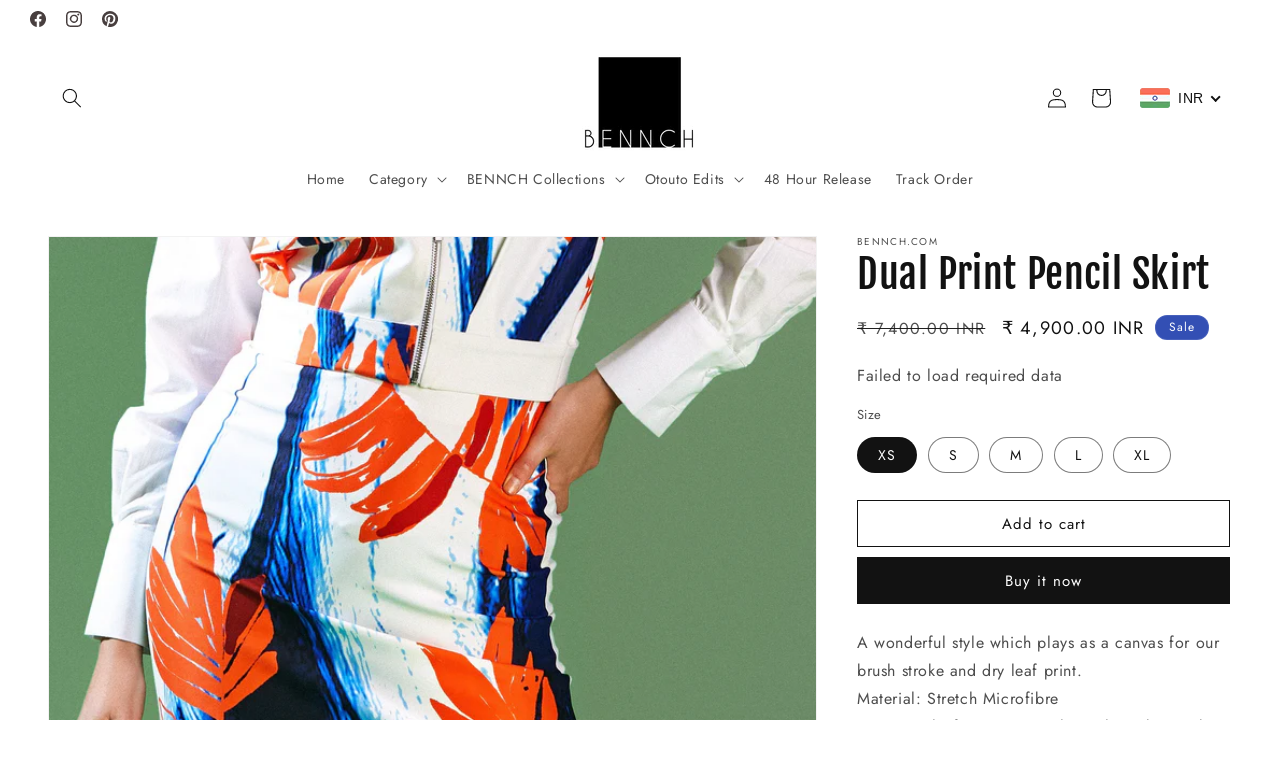

--- FILE ---
content_type: text/javascript
request_url: https://cdn.shopify.com/extensions/0199cd0d-456b-7b12-aaed-b16096e34642/tms-extensions-106/assets/pre_edd_index.js
body_size: 38342
content:
(function(){"use strict";/**
 * @license
 * Copyright 2019 Google LLC
 * SPDX-License-Identifier: BSD-3-Clause
 */var bn;const Ve=globalThis,At=Ve.ShadowRoot&&(Ve.ShadyCSS===void 0||Ve.ShadyCSS.nativeShadow)&&"adoptedStyleSheets"in Document.prototype&&"replace"in CSSStyleSheet.prototype,kt=Symbol(),rr=new WeakMap;let nr=class{constructor(e,r,n){if(this._$cssResult$=!0,n!==kt)throw Error("CSSResult is not constructable. Use `unsafeCSS` or `css` instead.");this.cssText=e,this.t=r}get styleSheet(){let e=this.o;const r=this.t;if(At&&e===void 0){const n=r!==void 0&&r.length===1;n&&(e=rr.get(r)),e===void 0&&((this.o=e=new CSSStyleSheet).replaceSync(this.cssText),n&&rr.set(r,e))}return e}toString(){return this.cssText}};const We=t=>new nr(typeof t=="string"?t:t+"",void 0,kt),Ke=(t,...e)=>{const r=t.length===1?t[0]:e.reduce((n,s,o)=>n+(i=>{if(i._$cssResult$===!0)return i.cssText;if(typeof i=="number")return i;throw Error("Value passed to 'css' function must be a 'css' function result: "+i+". Use 'unsafeCSS' to pass non-literal values, but take care to ensure page security.")})(s)+t[o+1],t[0]);return new nr(r,t,kt)},xn=(t,e)=>{if(At)t.adoptedStyleSheets=e.map(r=>r instanceof CSSStyleSheet?r:r.styleSheet);else for(const r of e){const n=document.createElement("style"),s=Ve.litNonce;s!==void 0&&n.setAttribute("nonce",s),n.textContent=r.cssText,t.appendChild(n)}},sr=At?t=>t:t=>t instanceof CSSStyleSheet?(e=>{let r="";for(const n of e.cssRules)r+=n.cssText;return We(r)})(t):t;/**
 * @license
 * Copyright 2017 Google LLC
 * SPDX-License-Identifier: BSD-3-Clause
 */const{is:Mn,defineProperty:Sn,getOwnPropertyDescriptor:$n,getOwnPropertyNames:Cn,getOwnPropertySymbols:Ln,getPrototypeOf:En}=Object,se=globalThis,ir=se.trustedTypes,Dn=ir?ir.emptyScript:"",Ot=se.reactiveElementPolyfillSupport,Ye=(t,e)=>t,Ze={toAttribute(t,e){switch(e){case Boolean:t=t?Dn:null;break;case Object:case Array:t=t==null?t:JSON.stringify(t)}return t},fromAttribute(t,e){let r=t;switch(e){case Boolean:r=t!==null;break;case Number:r=t===null?null:Number(t);break;case Object:case Array:try{r=JSON.parse(t)}catch{r=null}}return r}},Pt=(t,e)=>!Mn(t,e),or={attribute:!0,type:String,converter:Ze,reflect:!1,hasChanged:Pt};Symbol.metadata??(Symbol.metadata=Symbol("metadata")),se.litPropertyMetadata??(se.litPropertyMetadata=new WeakMap);class xe extends HTMLElement{static addInitializer(e){this._$Ei(),(this.l??(this.l=[])).push(e)}static get observedAttributes(){return this.finalize(),this._$Eh&&[...this._$Eh.keys()]}static createProperty(e,r=or){if(r.state&&(r.attribute=!1),this._$Ei(),this.elementProperties.set(e,r),!r.noAccessor){const n=Symbol(),s=this.getPropertyDescriptor(e,n,r);s!==void 0&&Sn(this.prototype,e,s)}}static getPropertyDescriptor(e,r,n){const{get:s,set:o}=$n(this.prototype,e)??{get(){return this[r]},set(i){this[r]=i}};return{get(){return s==null?void 0:s.call(this)},set(i){const a=s==null?void 0:s.call(this);o.call(this,i),this.requestUpdate(e,a,n)},configurable:!0,enumerable:!0}}static getPropertyOptions(e){return this.elementProperties.get(e)??or}static _$Ei(){if(this.hasOwnProperty(Ye("elementProperties")))return;const e=En(this);e.finalize(),e.l!==void 0&&(this.l=[...e.l]),this.elementProperties=new Map(e.elementProperties)}static finalize(){if(this.hasOwnProperty(Ye("finalized")))return;if(this.finalized=!0,this._$Ei(),this.hasOwnProperty(Ye("properties"))){const r=this.properties,n=[...Cn(r),...Ln(r)];for(const s of n)this.createProperty(s,r[s])}const e=this[Symbol.metadata];if(e!==null){const r=litPropertyMetadata.get(e);if(r!==void 0)for(const[n,s]of r)this.elementProperties.set(n,s)}this._$Eh=new Map;for(const[r,n]of this.elementProperties){const s=this._$Eu(r,n);s!==void 0&&this._$Eh.set(s,r)}this.elementStyles=this.finalizeStyles(this.styles)}static finalizeStyles(e){const r=[];if(Array.isArray(e)){const n=new Set(e.flat(1/0).reverse());for(const s of n)r.unshift(sr(s))}else e!==void 0&&r.push(sr(e));return r}static _$Eu(e,r){const n=r.attribute;return n===!1?void 0:typeof n=="string"?n:typeof e=="string"?e.toLowerCase():void 0}constructor(){super(),this._$Ep=void 0,this.isUpdatePending=!1,this.hasUpdated=!1,this._$Em=null,this._$Ev()}_$Ev(){var e;this._$ES=new Promise(r=>this.enableUpdating=r),this._$AL=new Map,this._$E_(),this.requestUpdate(),(e=this.constructor.l)==null||e.forEach(r=>r(this))}addController(e){var r;(this._$EO??(this._$EO=new Set)).add(e),this.renderRoot!==void 0&&this.isConnected&&((r=e.hostConnected)==null||r.call(e))}removeController(e){var r;(r=this._$EO)==null||r.delete(e)}_$E_(){const e=new Map,r=this.constructor.elementProperties;for(const n of r.keys())this.hasOwnProperty(n)&&(e.set(n,this[n]),delete this[n]);e.size>0&&(this._$Ep=e)}createRenderRoot(){const e=this.shadowRoot??this.attachShadow(this.constructor.shadowRootOptions);return xn(e,this.constructor.elementStyles),e}connectedCallback(){var e;this.renderRoot??(this.renderRoot=this.createRenderRoot()),this.enableUpdating(!0),(e=this._$EO)==null||e.forEach(r=>{var n;return(n=r.hostConnected)==null?void 0:n.call(r)})}enableUpdating(e){}disconnectedCallback(){var e;(e=this._$EO)==null||e.forEach(r=>{var n;return(n=r.hostDisconnected)==null?void 0:n.call(r)})}attributeChangedCallback(e,r,n){this._$AK(e,n)}_$EC(e,r){var o;const n=this.constructor.elementProperties.get(e),s=this.constructor._$Eu(e,n);if(s!==void 0&&n.reflect===!0){const i=(((o=n.converter)==null?void 0:o.toAttribute)!==void 0?n.converter:Ze).toAttribute(r,n.type);this._$Em=e,i==null?this.removeAttribute(s):this.setAttribute(s,i),this._$Em=null}}_$AK(e,r){var o;const n=this.constructor,s=n._$Eh.get(e);if(s!==void 0&&this._$Em!==s){const i=n.getPropertyOptions(s),a=typeof i.converter=="function"?{fromAttribute:i.converter}:((o=i.converter)==null?void 0:o.fromAttribute)!==void 0?i.converter:Ze;this._$Em=s,this[s]=a.fromAttribute(r,i.type),this._$Em=null}}requestUpdate(e,r,n){if(e!==void 0){if(n??(n=this.constructor.getPropertyOptions(e)),!(n.hasChanged??Pt)(this[e],r))return;this.P(e,r,n)}this.isUpdatePending===!1&&(this._$ES=this._$ET())}P(e,r,n){this._$AL.has(e)||this._$AL.set(e,r),n.reflect===!0&&this._$Em!==e&&(this._$Ej??(this._$Ej=new Set)).add(e)}async _$ET(){this.isUpdatePending=!0;try{await this._$ES}catch(r){Promise.reject(r)}const e=this.scheduleUpdate();return e!=null&&await e,!this.isUpdatePending}scheduleUpdate(){return this.performUpdate()}performUpdate(){var n;if(!this.isUpdatePending)return;if(!this.hasUpdated){if(this.renderRoot??(this.renderRoot=this.createRenderRoot()),this._$Ep){for(const[o,i]of this._$Ep)this[o]=i;this._$Ep=void 0}const s=this.constructor.elementProperties;if(s.size>0)for(const[o,i]of s)i.wrapped!==!0||this._$AL.has(o)||this[o]===void 0||this.P(o,this[o],i)}let e=!1;const r=this._$AL;try{e=this.shouldUpdate(r),e?(this.willUpdate(r),(n=this._$EO)==null||n.forEach(s=>{var o;return(o=s.hostUpdate)==null?void 0:o.call(s)}),this.update(r)):this._$EU()}catch(s){throw e=!1,this._$EU(),s}e&&this._$AE(r)}willUpdate(e){}_$AE(e){var r;(r=this._$EO)==null||r.forEach(n=>{var s;return(s=n.hostUpdated)==null?void 0:s.call(n)}),this.hasUpdated||(this.hasUpdated=!0,this.firstUpdated(e)),this.updated(e)}_$EU(){this._$AL=new Map,this.isUpdatePending=!1}get updateComplete(){return this.getUpdateComplete()}getUpdateComplete(){return this._$ES}shouldUpdate(e){return!0}update(e){this._$Ej&&(this._$Ej=this._$Ej.forEach(r=>this._$EC(r,this[r]))),this._$EU()}updated(e){}firstUpdated(e){}}xe.elementStyles=[],xe.shadowRootOptions={mode:"open"},xe[Ye("elementProperties")]=new Map,xe[Ye("finalized")]=new Map,Ot==null||Ot({ReactiveElement:xe}),(se.reactiveElementVersions??(se.reactiveElementVersions=[])).push("2.0.4");/**
 * @license
 * Copyright 2017 Google LLC
 * SPDX-License-Identifier: BSD-3-Clause
 */const Ae=globalThis,Ge=Ae.trustedTypes,ar=Ge?Ge.createPolicy("lit-html",{createHTML:t=>t}):void 0,lr="$lit$",ie=`lit$${Math.random().toFixed(9).slice(2)}$`,dr="?"+ie,Tn=`<${dr}>`,de=document,ke=()=>de.createComment(""),Oe=t=>t===null||typeof t!="object"&&typeof t!="function",Rt=Array.isArray,Yn=t=>Rt(t)||typeof(t==null?void 0:t[Symbol.iterator])=="function",Ht=`[ 	
\f\r]`,Pe=/<(?:(!--|\/[^a-zA-Z])|(\/?[a-zA-Z][^>\s]*)|(\/?$))/g,cr=/-->/g,ur=/>/g,ce=RegExp(`>|${Ht}(?:([^\\s"'>=/]+)(${Ht}*=${Ht}*(?:[^ 	
\f\r"'\`<>=]|("|')|))|$)`,"g"),hr=/'/g,pr=/"/g,fr=/^(?:script|style|textarea|title)$/i,An=t=>(e,...r)=>({_$litType$:t,strings:e,values:r}),C=An(1),ue=Symbol.for("lit-noChange"),R=Symbol.for("lit-nothing"),mr=new WeakMap,he=de.createTreeWalker(de,129);function _r(t,e){if(!Rt(t)||!t.hasOwnProperty("raw"))throw Error("invalid template strings array");return ar!==void 0?ar.createHTML(e):e}const kn=(t,e)=>{const r=t.length-1,n=[];let s,o=e===2?"<svg>":e===3?"<math>":"",i=Pe;for(let a=0;a<r;a++){const l=t[a];let d,u,h=-1,m=0;for(;m<l.length&&(i.lastIndex=m,u=i.exec(l),u!==null);)m=i.lastIndex,i===Pe?u[1]==="!--"?i=cr:u[1]!==void 0?i=ur:u[2]!==void 0?(fr.test(u[2])&&(s=RegExp("</"+u[2],"g")),i=ce):u[3]!==void 0&&(i=ce):i===ce?u[0]===">"?(i=s??Pe,h=-1):u[1]===void 0?h=-2:(h=i.lastIndex-u[2].length,d=u[1],i=u[3]===void 0?ce:u[3]==='"'?pr:hr):i===pr||i===hr?i=ce:i===cr||i===ur?i=Pe:(i=ce,s=void 0);const M=i===ce&&t[a+1].startsWith("/>")?" ":"";o+=i===Pe?l+Tn:h>=0?(n.push(d),l.slice(0,h)+lr+l.slice(h)+ie+M):l+ie+(h===-2?a:M)}return[_r(t,o+(t[r]||"<?>")+(e===2?"</svg>":e===3?"</math>":"")),n]};class Re{constructor({strings:e,_$litType$:r},n){let s;this.parts=[];let o=0,i=0;const a=e.length-1,l=this.parts,[d,u]=kn(e,r);if(this.el=Re.createElement(d,n),he.currentNode=this.el.content,r===2||r===3){const h=this.el.content.firstChild;h.replaceWith(...h.childNodes)}for(;(s=he.nextNode())!==null&&l.length<a;){if(s.nodeType===1){if(s.hasAttributes())for(const h of s.getAttributeNames())if(h.endsWith(lr)){const m=u[i++],M=s.getAttribute(h).split(ie),f=/([.?@])?(.*)/.exec(m);l.push({type:1,index:o,name:f[2],strings:M,ctor:f[1]==="."?Pn:f[1]==="?"?Rn:f[1]==="@"?Hn:Xe}),s.removeAttribute(h)}else h.startsWith(ie)&&(l.push({type:6,index:o}),s.removeAttribute(h));if(fr.test(s.tagName)){const h=s.textContent.split(ie),m=h.length-1;if(m>0){s.textContent=Ge?Ge.emptyScript:"";for(let M=0;M<m;M++)s.append(h[M],ke()),he.nextNode(),l.push({type:2,index:++o});s.append(h[m],ke())}}}else if(s.nodeType===8)if(s.data===dr)l.push({type:2,index:o});else{let h=-1;for(;(h=s.data.indexOf(ie,h+1))!==-1;)l.push({type:7,index:o}),h+=ie.length-1}o++}}static createElement(e,r){const n=de.createElement("template");return n.innerHTML=e,n}}function Me(t,e,r=t,n){var i,a;if(e===ue)return e;let s=n!==void 0?(i=r._$Co)==null?void 0:i[n]:r._$Cl;const o=Oe(e)?void 0:e._$litDirective$;return(s==null?void 0:s.constructor)!==o&&((a=s==null?void 0:s._$AO)==null||a.call(s,!1),o===void 0?s=void 0:(s=new o(t),s._$AT(t,r,n)),n!==void 0?(r._$Co??(r._$Co=[]))[n]=s:r._$Cl=s),s!==void 0&&(e=Me(t,s._$AS(t,e.values),s,n)),e}class On{constructor(e,r){this._$AV=[],this._$AN=void 0,this._$AD=e,this._$AM=r}get parentNode(){return this._$AM.parentNode}get _$AU(){return this._$AM._$AU}u(e){const{el:{content:r},parts:n}=this._$AD,s=((e==null?void 0:e.creationScope)??de).importNode(r,!0);he.currentNode=s;let o=he.nextNode(),i=0,a=0,l=n[0];for(;l!==void 0;){if(i===l.index){let d;l.type===2?d=new He(o,o.nextSibling,this,e):l.type===1?d=new l.ctor(o,l.name,l.strings,this,e):l.type===6&&(d=new jn(o,this,e)),this._$AV.push(d),l=n[++a]}i!==(l==null?void 0:l.index)&&(o=he.nextNode(),i++)}return he.currentNode=de,s}p(e){let r=0;for(const n of this._$AV)n!==void 0&&(n.strings!==void 0?(n._$AI(e,n,r),r+=n.strings.length-2):n._$AI(e[r])),r++}}class He{get _$AU(){var e;return((e=this._$AM)==null?void 0:e._$AU)??this._$Cv}constructor(e,r,n,s){this.type=2,this._$AH=R,this._$AN=void 0,this._$AA=e,this._$AB=r,this._$AM=n,this.options=s,this._$Cv=(s==null?void 0:s.isConnected)??!0}get parentNode(){let e=this._$AA.parentNode;const r=this._$AM;return r!==void 0&&(e==null?void 0:e.nodeType)===11&&(e=r.parentNode),e}get startNode(){return this._$AA}get endNode(){return this._$AB}_$AI(e,r=this){e=Me(this,e,r),Oe(e)?e===R||e==null||e===""?(this._$AH!==R&&this._$AR(),this._$AH=R):e!==this._$AH&&e!==ue&&this._(e):e._$litType$!==void 0?this.$(e):e.nodeType!==void 0?this.T(e):Yn(e)?this.k(e):this._(e)}O(e){return this._$AA.parentNode.insertBefore(e,this._$AB)}T(e){this._$AH!==e&&(this._$AR(),this._$AH=this.O(e))}_(e){this._$AH!==R&&Oe(this._$AH)?this._$AA.nextSibling.data=e:this.T(de.createTextNode(e)),this._$AH=e}$(e){var o;const{values:r,_$litType$:n}=e,s=typeof n=="number"?this._$AC(e):(n.el===void 0&&(n.el=Re.createElement(_r(n.h,n.h[0]),this.options)),n);if(((o=this._$AH)==null?void 0:o._$AD)===s)this._$AH.p(r);else{const i=new On(s,this),a=i.u(this.options);i.p(r),this.T(a),this._$AH=i}}_$AC(e){let r=mr.get(e.strings);return r===void 0&&mr.set(e.strings,r=new Re(e)),r}k(e){Rt(this._$AH)||(this._$AH=[],this._$AR());const r=this._$AH;let n,s=0;for(const o of e)s===r.length?r.push(n=new He(this.O(ke()),this.O(ke()),this,this.options)):n=r[s],n._$AI(o),s++;s<r.length&&(this._$AR(n&&n._$AB.nextSibling,s),r.length=s)}_$AR(e=this._$AA.nextSibling,r){var n;for((n=this._$AP)==null?void 0:n.call(this,!1,!0,r);e&&e!==this._$AB;){const s=e.nextSibling;e.remove(),e=s}}setConnected(e){var r;this._$AM===void 0&&(this._$Cv=e,(r=this._$AP)==null||r.call(this,e))}}class Xe{get tagName(){return this.element.tagName}get _$AU(){return this._$AM._$AU}constructor(e,r,n,s,o){this.type=1,this._$AH=R,this._$AN=void 0,this.element=e,this.name=r,this._$AM=s,this.options=o,n.length>2||n[0]!==""||n[1]!==""?(this._$AH=Array(n.length-1).fill(new String),this.strings=n):this._$AH=R}_$AI(e,r=this,n,s){const o=this.strings;let i=!1;if(o===void 0)e=Me(this,e,r,0),i=!Oe(e)||e!==this._$AH&&e!==ue,i&&(this._$AH=e);else{const a=e;let l,d;for(e=o[0],l=0;l<o.length-1;l++)d=Me(this,a[n+l],r,l),d===ue&&(d=this._$AH[l]),i||(i=!Oe(d)||d!==this._$AH[l]),d===R?e=R:e!==R&&(e+=(d??"")+o[l+1]),this._$AH[l]=d}i&&!s&&this.j(e)}j(e){e===R?this.element.removeAttribute(this.name):this.element.setAttribute(this.name,e??"")}}class Pn extends Xe{constructor(){super(...arguments),this.type=3}j(e){this.element[this.name]=e===R?void 0:e}}class Rn extends Xe{constructor(){super(...arguments),this.type=4}j(e){this.element.toggleAttribute(this.name,!!e&&e!==R)}}class Hn extends Xe{constructor(e,r,n,s,o){super(e,r,n,s,o),this.type=5}_$AI(e,r=this){if((e=Me(this,e,r,0)??R)===ue)return;const n=this._$AH,s=e===R&&n!==R||e.capture!==n.capture||e.once!==n.once||e.passive!==n.passive,o=e!==R&&(n===R||s);s&&this.element.removeEventListener(this.name,this,n),o&&this.element.addEventListener(this.name,this,e),this._$AH=e}handleEvent(e){var r;typeof this._$AH=="function"?this._$AH.call(((r=this.options)==null?void 0:r.host)??this.element,e):this._$AH.handleEvent(e)}}class jn{constructor(e,r,n){this.element=e,this.type=6,this._$AN=void 0,this._$AM=r,this.options=n}get _$AU(){return this._$AM._$AU}_$AI(e){Me(this,e)}}const jt=Ae.litHtmlPolyfillSupport;jt==null||jt(Re,He),(Ae.litHtmlVersions??(Ae.litHtmlVersions=[])).push("3.2.1");const Nn=(t,e,r)=>{const n=(r==null?void 0:r.renderBefore)??e;let s=n._$litPart$;if(s===void 0){const o=(r==null?void 0:r.renderBefore)??null;n._$litPart$=s=new He(e.insertBefore(ke(),o),o,void 0,r??{})}return s._$AI(t),s};/**
 * @license
 * Copyright 2017 Google LLC
 * SPDX-License-Identifier: BSD-3-Clause
 */let K=class extends xe{constructor(){super(...arguments),this.renderOptions={host:this},this._$Do=void 0}createRenderRoot(){var r;const e=super.createRenderRoot();return(r=this.renderOptions).renderBefore??(r.renderBefore=e.firstChild),e}update(e){const r=this.render();this.hasUpdated||(this.renderOptions.isConnected=this.isConnected),super.update(e),this._$Do=Nn(r,this.renderRoot,this.renderOptions)}connectedCallback(){var e;super.connectedCallback(),(e=this._$Do)==null||e.setConnected(!0)}disconnectedCallback(){var e;super.disconnectedCallback(),(e=this._$Do)==null||e.setConnected(!1)}render(){return ue}};K._$litElement$=!0,K.finalized=!0,(bn=globalThis.litElementHydrateSupport)==null||bn.call(globalThis,{LitElement:K});const Nt=globalThis.litElementPolyfillSupport;Nt==null||Nt({LitElement:K}),(globalThis.litElementVersions??(globalThis.litElementVersions=[])).push("4.1.1");/**
 * @license
 * Copyright 2017 Google LLC
 * SPDX-License-Identifier: BSD-3-Clause
 */const oe=t=>(e,r)=>{r!==void 0?r.addInitializer(()=>{customElements.define(t,e)}):customElements.define(t,e)};/**
 * @license
 * Copyright 2017 Google LLC
 * SPDX-License-Identifier: BSD-3-Clause
 */const Un={attribute:!0,type:String,converter:Ze,reflect:!1,hasChanged:Pt},Fn=(t=Un,e,r)=>{const{kind:n,metadata:s}=r;let o=globalThis.litPropertyMetadata.get(s);if(o===void 0&&globalThis.litPropertyMetadata.set(s,o=new Map),o.set(r.name,t),n==="accessor"){const{name:i}=r;return{set(a){const l=e.get.call(this);e.set.call(this,a),this.requestUpdate(i,l,t)},init(a){return a!==void 0&&this.P(i,void 0,t),a}}}if(n==="setter"){const{name:i}=r;return function(a){const l=this[i];e.call(this,a),this.requestUpdate(i,l,t)}}throw Error("Unsupported decorator location: "+n)};function E(t){return(e,r)=>typeof r=="object"?Fn(t,e,r):((n,s,o)=>{const i=s.hasOwnProperty(o);return s.constructor.createProperty(o,i?{...n,wrapped:!0}:n),i?Object.getOwnPropertyDescriptor(s,o):void 0})(t,e,r)}/**
 * @license
 * Copyright 2017 Google LLC
 * SPDX-License-Identifier: BSD-3-Clause
 */function T(t){return E({...t,state:!0,attribute:!1})}function yr(t,e){return function(){return t.apply(e,arguments)}}const{toString:zn}=Object.prototype,{getPrototypeOf:Ut}=Object,Qe=(t=>e=>{const r=zn.call(e);return t[r]||(t[r]=r.slice(8,-1).toLowerCase())})(Object.create(null)),X=t=>(t=t.toLowerCase(),e=>Qe(e)===t),et=t=>e=>typeof e===t,{isArray:Se}=Array,je=et("undefined");function Bn(t){return t!==null&&!je(t)&&t.constructor!==null&&!je(t.constructor)&&W(t.constructor.isBuffer)&&t.constructor.isBuffer(t)}const gr=X("ArrayBuffer");function qn(t){let e;return typeof ArrayBuffer<"u"&&ArrayBuffer.isView?e=ArrayBuffer.isView(t):e=t&&t.buffer&&gr(t.buffer),e}const In=et("string"),W=et("function"),br=et("number"),tt=t=>t!==null&&typeof t=="object",Jn=t=>t===!0||t===!1,rt=t=>{if(Qe(t)!=="object")return!1;const e=Ut(t);return(e===null||e===Object.prototype||Object.getPrototypeOf(e)===null)&&!(Symbol.toStringTag in t)&&!(Symbol.iterator in t)},Vn=X("Date"),Wn=X("File"),Kn=X("Blob"),Zn=X("FileList"),Gn=t=>tt(t)&&W(t.pipe),Xn=t=>{let e;return t&&(typeof FormData=="function"&&t instanceof FormData||W(t.append)&&((e=Qe(t))==="formdata"||e==="object"&&W(t.toString)&&t.toString()==="[object FormData]"))},Qn=X("URLSearchParams"),[es,ts,rs,ns]=["ReadableStream","Request","Response","Headers"].map(X),ss=t=>t.trim?t.trim():t.replace(/^[\s\uFEFF\xA0]+|[\s\uFEFF\xA0]+$/g,"");function Ne(t,e,{allOwnKeys:r=!1}={}){if(t===null||typeof t>"u")return;let n,s;if(typeof t!="object"&&(t=[t]),Se(t))for(n=0,s=t.length;n<s;n++)e.call(null,t[n],n,t);else{const o=r?Object.getOwnPropertyNames(t):Object.keys(t),i=o.length;let a;for(n=0;n<i;n++)a=o[n],e.call(null,t[a],a,t)}}function vr(t,e){e=e.toLowerCase();const r=Object.keys(t);let n=r.length,s;for(;n-- >0;)if(s=r[n],e===s.toLowerCase())return s;return null}const pe=typeof globalThis<"u"?globalThis:typeof self<"u"?self:typeof window<"u"?window:global,wr=t=>!je(t)&&t!==pe;function Ft(){const{caseless:t}=wr(this)&&this||{},e={},r=(n,s)=>{const o=t&&vr(e,s)||s;rt(e[o])&&rt(n)?e[o]=Ft(e[o],n):rt(n)?e[o]=Ft({},n):Se(n)?e[o]=n.slice():e[o]=n};for(let n=0,s=arguments.length;n<s;n++)arguments[n]&&Ne(arguments[n],r);return e}const is=(t,e,r,{allOwnKeys:n}={})=>(Ne(e,(s,o)=>{r&&W(s)?t[o]=yr(s,r):t[o]=s},{allOwnKeys:n}),t),os=t=>(t.charCodeAt(0)===65279&&(t=t.slice(1)),t),as=(t,e,r,n)=>{t.prototype=Object.create(e.prototype,n),t.prototype.constructor=t,Object.defineProperty(t,"super",{value:e.prototype}),r&&Object.assign(t.prototype,r)},ls=(t,e,r,n)=>{let s,o,i;const a={};if(e=e||{},t==null)return e;do{for(s=Object.getOwnPropertyNames(t),o=s.length;o-- >0;)i=s[o],(!n||n(i,t,e))&&!a[i]&&(e[i]=t[i],a[i]=!0);t=r!==!1&&Ut(t)}while(t&&(!r||r(t,e))&&t!==Object.prototype);return e},ds=(t,e,r)=>{t=String(t),(r===void 0||r>t.length)&&(r=t.length),r-=e.length;const n=t.indexOf(e,r);return n!==-1&&n===r},cs=t=>{if(!t)return null;if(Se(t))return t;let e=t.length;if(!br(e))return null;const r=new Array(e);for(;e-- >0;)r[e]=t[e];return r},us=(t=>e=>t&&e instanceof t)(typeof Uint8Array<"u"&&Ut(Uint8Array)),hs=(t,e)=>{const n=(t&&t[Symbol.iterator]).call(t);let s;for(;(s=n.next())&&!s.done;){const o=s.value;e.call(t,o[0],o[1])}},ps=(t,e)=>{let r;const n=[];for(;(r=t.exec(e))!==null;)n.push(r);return n},fs=X("HTMLFormElement"),ms=t=>t.toLowerCase().replace(/[-_\s]([a-z\d])(\w*)/g,function(r,n,s){return n.toUpperCase()+s}),xr=(({hasOwnProperty:t})=>(e,r)=>t.call(e,r))(Object.prototype),_s=X("RegExp"),Mr=(t,e)=>{const r=Object.getOwnPropertyDescriptors(t),n={};Ne(r,(s,o)=>{let i;(i=e(s,o,t))!==!1&&(n[o]=i||s)}),Object.defineProperties(t,n)},ys=t=>{Mr(t,(e,r)=>{if(W(t)&&["arguments","caller","callee"].indexOf(r)!==-1)return!1;const n=t[r];if(W(n)){if(e.enumerable=!1,"writable"in e){e.writable=!1;return}e.set||(e.set=()=>{throw Error("Can not rewrite read-only method '"+r+"'")})}})},gs=(t,e)=>{const r={},n=s=>{s.forEach(o=>{r[o]=!0})};return Se(t)?n(t):n(String(t).split(e)),r},bs=()=>{},vs=(t,e)=>t!=null&&Number.isFinite(t=+t)?t:e;function ws(t){return!!(t&&W(t.append)&&t[Symbol.toStringTag]==="FormData"&&t[Symbol.iterator])}const xs=t=>{const e=new Array(10),r=(n,s)=>{if(tt(n)){if(e.indexOf(n)>=0)return;if(!("toJSON"in n)){e[s]=n;const o=Se(n)?[]:{};return Ne(n,(i,a)=>{const l=r(i,s+1);!je(l)&&(o[a]=l)}),e[s]=void 0,o}}return n};return r(t,0)},Ms=X("AsyncFunction"),Ss=t=>t&&(tt(t)||W(t))&&W(t.then)&&W(t.catch),Sr=((t,e)=>t?setImmediate:e?((r,n)=>(pe.addEventListener("message",({source:s,data:o})=>{s===pe&&o===r&&n.length&&n.shift()()},!1),s=>{n.push(s),pe.postMessage(r,"*")}))(`axios@${Math.random()}`,[]):r=>setTimeout(r))(typeof setImmediate=="function",W(pe.postMessage)),$s=typeof queueMicrotask<"u"?queueMicrotask.bind(pe):typeof process<"u"&&process.nextTick||Sr,c={isArray:Se,isArrayBuffer:gr,isBuffer:Bn,isFormData:Xn,isArrayBufferView:qn,isString:In,isNumber:br,isBoolean:Jn,isObject:tt,isPlainObject:rt,isReadableStream:es,isRequest:ts,isResponse:rs,isHeaders:ns,isUndefined:je,isDate:Vn,isFile:Wn,isBlob:Kn,isRegExp:_s,isFunction:W,isStream:Gn,isURLSearchParams:Qn,isTypedArray:us,isFileList:Zn,forEach:Ne,merge:Ft,extend:is,trim:ss,stripBOM:os,inherits:as,toFlatObject:ls,kindOf:Qe,kindOfTest:X,endsWith:ds,toArray:cs,forEachEntry:hs,matchAll:ps,isHTMLForm:fs,hasOwnProperty:xr,hasOwnProp:xr,reduceDescriptors:Mr,freezeMethods:ys,toObjectSet:gs,toCamelCase:ms,noop:bs,toFiniteNumber:vs,findKey:vr,global:pe,isContextDefined:wr,isSpecCompliantForm:ws,toJSONObject:xs,isAsyncFn:Ms,isThenable:Ss,setImmediate:Sr,asap:$s};function x(t,e,r,n,s){Error.call(this),Error.captureStackTrace?Error.captureStackTrace(this,this.constructor):this.stack=new Error().stack,this.message=t,this.name="AxiosError",e&&(this.code=e),r&&(this.config=r),n&&(this.request=n),s&&(this.response=s,this.status=s.status?s.status:null)}c.inherits(x,Error,{toJSON:function(){return{message:this.message,name:this.name,description:this.description,number:this.number,fileName:this.fileName,lineNumber:this.lineNumber,columnNumber:this.columnNumber,stack:this.stack,config:c.toJSONObject(this.config),code:this.code,status:this.status}}});const $r=x.prototype,Cr={};["ERR_BAD_OPTION_VALUE","ERR_BAD_OPTION","ECONNABORTED","ETIMEDOUT","ERR_NETWORK","ERR_FR_TOO_MANY_REDIRECTS","ERR_DEPRECATED","ERR_BAD_RESPONSE","ERR_BAD_REQUEST","ERR_CANCELED","ERR_NOT_SUPPORT","ERR_INVALID_URL"].forEach(t=>{Cr[t]={value:t}}),Object.defineProperties(x,Cr),Object.defineProperty($r,"isAxiosError",{value:!0}),x.from=(t,e,r,n,s,o)=>{const i=Object.create($r);return c.toFlatObject(t,i,function(l){return l!==Error.prototype},a=>a!=="isAxiosError"),x.call(i,t.message,e,r,n,s),i.cause=t,i.name=t.name,o&&Object.assign(i,o),i};const Cs=null;function zt(t){return c.isPlainObject(t)||c.isArray(t)}function Lr(t){return c.endsWith(t,"[]")?t.slice(0,-2):t}function Er(t,e,r){return t?t.concat(e).map(function(s,o){return s=Lr(s),!r&&o?"["+s+"]":s}).join(r?".":""):e}function Ls(t){return c.isArray(t)&&!t.some(zt)}const Es=c.toFlatObject(c,{},null,function(e){return/^is[A-Z]/.test(e)});function nt(t,e,r){if(!c.isObject(t))throw new TypeError("target must be an object");e=e||new FormData,r=c.toFlatObject(r,{metaTokens:!0,dots:!1,indexes:!1},!1,function(v,g){return!c.isUndefined(g[v])});const n=r.metaTokens,s=r.visitor||u,o=r.dots,i=r.indexes,l=(r.Blob||typeof Blob<"u"&&Blob)&&c.isSpecCompliantForm(e);if(!c.isFunction(s))throw new TypeError("visitor must be a function");function d(f){if(f===null)return"";if(c.isDate(f))return f.toISOString();if(!l&&c.isBlob(f))throw new x("Blob is not supported. Use a Buffer instead.");return c.isArrayBuffer(f)||c.isTypedArray(f)?l&&typeof Blob=="function"?new Blob([f]):Buffer.from(f):f}function u(f,v,g){let Y=f;if(f&&!g&&typeof f=="object"){if(c.endsWith(v,"{}"))v=n?v:v.slice(0,-2),f=JSON.stringify(f);else if(c.isArray(f)&&Ls(f)||(c.isFileList(f)||c.endsWith(v,"[]"))&&(Y=c.toArray(f)))return v=Lr(v),Y.forEach(function(k,ee){!(c.isUndefined(k)||k===null)&&e.append(i===!0?Er([v],ee,o):i===null?v:v+"[]",d(k))}),!1}return zt(f)?!0:(e.append(Er(g,v,o),d(f)),!1)}const h=[],m=Object.assign(Es,{defaultVisitor:u,convertValue:d,isVisitable:zt});function M(f,v){if(!c.isUndefined(f)){if(h.indexOf(f)!==-1)throw Error("Circular reference detected in "+v.join("."));h.push(f),c.forEach(f,function(Y,O){(!(c.isUndefined(Y)||Y===null)&&s.call(e,Y,c.isString(O)?O.trim():O,v,m))===!0&&M(Y,v?v.concat(O):[O])}),h.pop()}}if(!c.isObject(t))throw new TypeError("data must be an object");return M(t),e}function Dr(t){const e={"!":"%21","'":"%27","(":"%28",")":"%29","~":"%7E","%20":"+","%00":"\0"};return encodeURIComponent(t).replace(/[!'()~]|%20|%00/g,function(n){return e[n]})}function Bt(t,e){this._pairs=[],t&&nt(t,this,e)}const Tr=Bt.prototype;Tr.append=function(e,r){this._pairs.push([e,r])},Tr.toString=function(e){const r=e?function(n){return e.call(this,n,Dr)}:Dr;return this._pairs.map(function(s){return r(s[0])+"="+r(s[1])},"").join("&")};function Ds(t){return encodeURIComponent(t).replace(/%3A/gi,":").replace(/%24/g,"$").replace(/%2C/gi,",").replace(/%20/g,"+").replace(/%5B/gi,"[").replace(/%5D/gi,"]")}function Yr(t,e,r){if(!e)return t;const n=r&&r.encode||Ds;c.isFunction(r)&&(r={serialize:r});const s=r&&r.serialize;let o;if(s?o=s(e,r):o=c.isURLSearchParams(e)?e.toString():new Bt(e,r).toString(n),o){const i=t.indexOf("#");i!==-1&&(t=t.slice(0,i)),t+=(t.indexOf("?")===-1?"?":"&")+o}return t}class Ar{constructor(){this.handlers=[]}use(e,r,n){return this.handlers.push({fulfilled:e,rejected:r,synchronous:n?n.synchronous:!1,runWhen:n?n.runWhen:null}),this.handlers.length-1}eject(e){this.handlers[e]&&(this.handlers[e]=null)}clear(){this.handlers&&(this.handlers=[])}forEach(e){c.forEach(this.handlers,function(n){n!==null&&e(n)})}}const kr={silentJSONParsing:!0,forcedJSONParsing:!0,clarifyTimeoutError:!1},Ts={isBrowser:!0,classes:{URLSearchParams:typeof URLSearchParams<"u"?URLSearchParams:Bt,FormData:typeof FormData<"u"?FormData:null,Blob:typeof Blob<"u"?Blob:null},protocols:["http","https","file","blob","url","data"]},qt=typeof window<"u"&&typeof document<"u",It=typeof navigator=="object"&&navigator||void 0,Ys=qt&&(!It||["ReactNative","NativeScript","NS"].indexOf(It.product)<0),As=typeof WorkerGlobalScope<"u"&&self instanceof WorkerGlobalScope&&typeof self.importScripts=="function",ks=qt&&window.location.href||"http://localhost",B={...Object.freeze(Object.defineProperty({__proto__:null,hasBrowserEnv:qt,hasStandardBrowserEnv:Ys,hasStandardBrowserWebWorkerEnv:As,navigator:It,origin:ks},Symbol.toStringTag,{value:"Module"})),...Ts};function Os(t,e){return nt(t,new B.classes.URLSearchParams,Object.assign({visitor:function(r,n,s,o){return B.isNode&&c.isBuffer(r)?(this.append(n,r.toString("base64")),!1):o.defaultVisitor.apply(this,arguments)}},e))}function Ps(t){return c.matchAll(/\w+|\[(\w*)]/g,t).map(e=>e[0]==="[]"?"":e[1]||e[0])}function Rs(t){const e={},r=Object.keys(t);let n;const s=r.length;let o;for(n=0;n<s;n++)o=r[n],e[o]=t[o];return e}function Or(t){function e(r,n,s,o){let i=r[o++];if(i==="__proto__")return!0;const a=Number.isFinite(+i),l=o>=r.length;return i=!i&&c.isArray(s)?s.length:i,l?(c.hasOwnProp(s,i)?s[i]=[s[i],n]:s[i]=n,!a):((!s[i]||!c.isObject(s[i]))&&(s[i]=[]),e(r,n,s[i],o)&&c.isArray(s[i])&&(s[i]=Rs(s[i])),!a)}if(c.isFormData(t)&&c.isFunction(t.entries)){const r={};return c.forEachEntry(t,(n,s)=>{e(Ps(n),s,r,0)}),r}return null}function Hs(t,e,r){if(c.isString(t))try{return(e||JSON.parse)(t),c.trim(t)}catch(n){if(n.name!=="SyntaxError")throw n}return(r||JSON.stringify)(t)}const Ue={transitional:kr,adapter:["xhr","http","fetch"],transformRequest:[function(e,r){const n=r.getContentType()||"",s=n.indexOf("application/json")>-1,o=c.isObject(e);if(o&&c.isHTMLForm(e)&&(e=new FormData(e)),c.isFormData(e))return s?JSON.stringify(Or(e)):e;if(c.isArrayBuffer(e)||c.isBuffer(e)||c.isStream(e)||c.isFile(e)||c.isBlob(e)||c.isReadableStream(e))return e;if(c.isArrayBufferView(e))return e.buffer;if(c.isURLSearchParams(e))return r.setContentType("application/x-www-form-urlencoded;charset=utf-8",!1),e.toString();let a;if(o){if(n.indexOf("application/x-www-form-urlencoded")>-1)return Os(e,this.formSerializer).toString();if((a=c.isFileList(e))||n.indexOf("multipart/form-data")>-1){const l=this.env&&this.env.FormData;return nt(a?{"files[]":e}:e,l&&new l,this.formSerializer)}}return o||s?(r.setContentType("application/json",!1),Hs(e)):e}],transformResponse:[function(e){const r=this.transitional||Ue.transitional,n=r&&r.forcedJSONParsing,s=this.responseType==="json";if(c.isResponse(e)||c.isReadableStream(e))return e;if(e&&c.isString(e)&&(n&&!this.responseType||s)){const i=!(r&&r.silentJSONParsing)&&s;try{return JSON.parse(e)}catch(a){if(i)throw a.name==="SyntaxError"?x.from(a,x.ERR_BAD_RESPONSE,this,null,this.response):a}}return e}],timeout:0,xsrfCookieName:"XSRF-TOKEN",xsrfHeaderName:"X-XSRF-TOKEN",maxContentLength:-1,maxBodyLength:-1,env:{FormData:B.classes.FormData,Blob:B.classes.Blob},validateStatus:function(e){return e>=200&&e<300},headers:{common:{Accept:"application/json, text/plain, */*","Content-Type":void 0}}};c.forEach(["delete","get","head","post","put","patch"],t=>{Ue.headers[t]={}});const js=c.toObjectSet(["age","authorization","content-length","content-type","etag","expires","from","host","if-modified-since","if-unmodified-since","last-modified","location","max-forwards","proxy-authorization","referer","retry-after","user-agent"]),Ns=t=>{const e={};let r,n,s;return t&&t.split(`
`).forEach(function(i){s=i.indexOf(":"),r=i.substring(0,s).trim().toLowerCase(),n=i.substring(s+1).trim(),!(!r||e[r]&&js[r])&&(r==="set-cookie"?e[r]?e[r].push(n):e[r]=[n]:e[r]=e[r]?e[r]+", "+n:n)}),e},Pr=Symbol("internals");function Fe(t){return t&&String(t).trim().toLowerCase()}function st(t){return t===!1||t==null?t:c.isArray(t)?t.map(st):String(t)}function Us(t){const e=Object.create(null),r=/([^\s,;=]+)\s*(?:=\s*([^,;]+))?/g;let n;for(;n=r.exec(t);)e[n[1]]=n[2];return e}const Fs=t=>/^[-_a-zA-Z0-9^`|~,!#$%&'*+.]+$/.test(t.trim());function Jt(t,e,r,n,s){if(c.isFunction(n))return n.call(this,e,r);if(s&&(e=r),!!c.isString(e)){if(c.isString(n))return e.indexOf(n)!==-1;if(c.isRegExp(n))return n.test(e)}}function zs(t){return t.trim().toLowerCase().replace(/([a-z\d])(\w*)/g,(e,r,n)=>r.toUpperCase()+n)}function Bs(t,e){const r=c.toCamelCase(" "+e);["get","set","has"].forEach(n=>{Object.defineProperty(t,n+r,{value:function(s,o,i){return this[n].call(this,e,s,o,i)},configurable:!0})})}let J=class{constructor(e){e&&this.set(e)}set(e,r,n){const s=this;function o(a,l,d){const u=Fe(l);if(!u)throw new Error("header name must be a non-empty string");const h=c.findKey(s,u);(!h||s[h]===void 0||d===!0||d===void 0&&s[h]!==!1)&&(s[h||l]=st(a))}const i=(a,l)=>c.forEach(a,(d,u)=>o(d,u,l));if(c.isPlainObject(e)||e instanceof this.constructor)i(e,r);else if(c.isString(e)&&(e=e.trim())&&!Fs(e))i(Ns(e),r);else if(c.isHeaders(e))for(const[a,l]of e.entries())o(l,a,n);else e!=null&&o(r,e,n);return this}get(e,r){if(e=Fe(e),e){const n=c.findKey(this,e);if(n){const s=this[n];if(!r)return s;if(r===!0)return Us(s);if(c.isFunction(r))return r.call(this,s,n);if(c.isRegExp(r))return r.exec(s);throw new TypeError("parser must be boolean|regexp|function")}}}has(e,r){if(e=Fe(e),e){const n=c.findKey(this,e);return!!(n&&this[n]!==void 0&&(!r||Jt(this,this[n],n,r)))}return!1}delete(e,r){const n=this;let s=!1;function o(i){if(i=Fe(i),i){const a=c.findKey(n,i);a&&(!r||Jt(n,n[a],a,r))&&(delete n[a],s=!0)}}return c.isArray(e)?e.forEach(o):o(e),s}clear(e){const r=Object.keys(this);let n=r.length,s=!1;for(;n--;){const o=r[n];(!e||Jt(this,this[o],o,e,!0))&&(delete this[o],s=!0)}return s}normalize(e){const r=this,n={};return c.forEach(this,(s,o)=>{const i=c.findKey(n,o);if(i){r[i]=st(s),delete r[o];return}const a=e?zs(o):String(o).trim();a!==o&&delete r[o],r[a]=st(s),n[a]=!0}),this}concat(...e){return this.constructor.concat(this,...e)}toJSON(e){const r=Object.create(null);return c.forEach(this,(n,s)=>{n!=null&&n!==!1&&(r[s]=e&&c.isArray(n)?n.join(", "):n)}),r}[Symbol.iterator](){return Object.entries(this.toJSON())[Symbol.iterator]()}toString(){return Object.entries(this.toJSON()).map(([e,r])=>e+": "+r).join(`
`)}get[Symbol.toStringTag](){return"AxiosHeaders"}static from(e){return e instanceof this?e:new this(e)}static concat(e,...r){const n=new this(e);return r.forEach(s=>n.set(s)),n}static accessor(e){const n=(this[Pr]=this[Pr]={accessors:{}}).accessors,s=this.prototype;function o(i){const a=Fe(i);n[a]||(Bs(s,i),n[a]=!0)}return c.isArray(e)?e.forEach(o):o(e),this}};J.accessor(["Content-Type","Content-Length","Accept","Accept-Encoding","User-Agent","Authorization"]),c.reduceDescriptors(J.prototype,({value:t},e)=>{let r=e[0].toUpperCase()+e.slice(1);return{get:()=>t,set(n){this[r]=n}}}),c.freezeMethods(J);function Vt(t,e){const r=this||Ue,n=e||r,s=J.from(n.headers);let o=n.data;return c.forEach(t,function(a){o=a.call(r,o,s.normalize(),e?e.status:void 0)}),s.normalize(),o}function Rr(t){return!!(t&&t.__CANCEL__)}function $e(t,e,r){x.call(this,t??"canceled",x.ERR_CANCELED,e,r),this.name="CanceledError"}c.inherits($e,x,{__CANCEL__:!0});function Hr(t,e,r){const n=r.config.validateStatus;!r.status||!n||n(r.status)?t(r):e(new x("Request failed with status code "+r.status,[x.ERR_BAD_REQUEST,x.ERR_BAD_RESPONSE][Math.floor(r.status/100)-4],r.config,r.request,r))}function qs(t){const e=/^([-+\w]{1,25})(:?\/\/|:)/.exec(t);return e&&e[1]||""}function Is(t,e){t=t||10;const r=new Array(t),n=new Array(t);let s=0,o=0,i;return e=e!==void 0?e:1e3,function(l){const d=Date.now(),u=n[o];i||(i=d),r[s]=l,n[s]=d;let h=o,m=0;for(;h!==s;)m+=r[h++],h=h%t;if(s=(s+1)%t,s===o&&(o=(o+1)%t),d-i<e)return;const M=u&&d-u;return M?Math.round(m*1e3/M):void 0}}function Js(t,e){let r=0,n=1e3/e,s,o;const i=(d,u=Date.now())=>{r=u,s=null,o&&(clearTimeout(o),o=null),t.apply(null,d)};return[(...d)=>{const u=Date.now(),h=u-r;h>=n?i(d,u):(s=d,o||(o=setTimeout(()=>{o=null,i(s)},n-h)))},()=>s&&i(s)]}const it=(t,e,r=3)=>{let n=0;const s=Is(50,250);return Js(o=>{const i=o.loaded,a=o.lengthComputable?o.total:void 0,l=i-n,d=s(l),u=i<=a;n=i;const h={loaded:i,total:a,progress:a?i/a:void 0,bytes:l,rate:d||void 0,estimated:d&&a&&u?(a-i)/d:void 0,event:o,lengthComputable:a!=null,[e?"download":"upload"]:!0};t(h)},r)},jr=(t,e)=>{const r=t!=null;return[n=>e[0]({lengthComputable:r,total:t,loaded:n}),e[1]]},Nr=t=>(...e)=>c.asap(()=>t(...e)),Vs=B.hasStandardBrowserEnv?((t,e)=>r=>(r=new URL(r,B.origin),t.protocol===r.protocol&&t.host===r.host&&(e||t.port===r.port)))(new URL(B.origin),B.navigator&&/(msie|trident)/i.test(B.navigator.userAgent)):()=>!0,Ws=B.hasStandardBrowserEnv?{write(t,e,r,n,s,o){const i=[t+"="+encodeURIComponent(e)];c.isNumber(r)&&i.push("expires="+new Date(r).toGMTString()),c.isString(n)&&i.push("path="+n),c.isString(s)&&i.push("domain="+s),o===!0&&i.push("secure"),document.cookie=i.join("; ")},read(t){const e=document.cookie.match(new RegExp("(^|;\\s*)("+t+")=([^;]*)"));return e?decodeURIComponent(e[3]):null},remove(t){this.write(t,"",Date.now()-864e5)}}:{write(){},read(){return null},remove(){}};function Ks(t){return/^([a-z][a-z\d+\-.]*:)?\/\//i.test(t)}function Zs(t,e){return e?t.replace(/\/?\/$/,"")+"/"+e.replace(/^\/+/,""):t}function Ur(t,e,r){let n=!Ks(e);return t&&(n||r==!1)?Zs(t,e):e}const Fr=t=>t instanceof J?{...t}:t;function fe(t,e){e=e||{};const r={};function n(d,u,h,m){return c.isPlainObject(d)&&c.isPlainObject(u)?c.merge.call({caseless:m},d,u):c.isPlainObject(u)?c.merge({},u):c.isArray(u)?u.slice():u}function s(d,u,h,m){if(c.isUndefined(u)){if(!c.isUndefined(d))return n(void 0,d,h,m)}else return n(d,u,h,m)}function o(d,u){if(!c.isUndefined(u))return n(void 0,u)}function i(d,u){if(c.isUndefined(u)){if(!c.isUndefined(d))return n(void 0,d)}else return n(void 0,u)}function a(d,u,h){if(h in e)return n(d,u);if(h in t)return n(void 0,d)}const l={url:o,method:o,data:o,baseURL:i,transformRequest:i,transformResponse:i,paramsSerializer:i,timeout:i,timeoutMessage:i,withCredentials:i,withXSRFToken:i,adapter:i,responseType:i,xsrfCookieName:i,xsrfHeaderName:i,onUploadProgress:i,onDownloadProgress:i,decompress:i,maxContentLength:i,maxBodyLength:i,beforeRedirect:i,transport:i,httpAgent:i,httpsAgent:i,cancelToken:i,socketPath:i,responseEncoding:i,validateStatus:a,headers:(d,u,h)=>s(Fr(d),Fr(u),h,!0)};return c.forEach(Object.keys(Object.assign({},t,e)),function(u){const h=l[u]||s,m=h(t[u],e[u],u);c.isUndefined(m)&&h!==a||(r[u]=m)}),r}const zr=t=>{const e=fe({},t);let{data:r,withXSRFToken:n,xsrfHeaderName:s,xsrfCookieName:o,headers:i,auth:a}=e;e.headers=i=J.from(i),e.url=Yr(Ur(e.baseURL,e.url,e.allowAbsoluteUrls),t.params,t.paramsSerializer),a&&i.set("Authorization","Basic "+btoa((a.username||"")+":"+(a.password?unescape(encodeURIComponent(a.password)):"")));let l;if(c.isFormData(r)){if(B.hasStandardBrowserEnv||B.hasStandardBrowserWebWorkerEnv)i.setContentType(void 0);else if((l=i.getContentType())!==!1){const[d,...u]=l?l.split(";").map(h=>h.trim()).filter(Boolean):[];i.setContentType([d||"multipart/form-data",...u].join("; "))}}if(B.hasStandardBrowserEnv&&(n&&c.isFunction(n)&&(n=n(e)),n||n!==!1&&Vs(e.url))){const d=s&&o&&Ws.read(o);d&&i.set(s,d)}return e},Gs=typeof XMLHttpRequest<"u"&&function(t){return new Promise(function(r,n){const s=zr(t);let o=s.data;const i=J.from(s.headers).normalize();let{responseType:a,onUploadProgress:l,onDownloadProgress:d}=s,u,h,m,M,f;function v(){M&&M(),f&&f(),s.cancelToken&&s.cancelToken.unsubscribe(u),s.signal&&s.signal.removeEventListener("abort",u)}let g=new XMLHttpRequest;g.open(s.method.toUpperCase(),s.url,!0),g.timeout=s.timeout;function Y(){if(!g)return;const k=J.from("getAllResponseHeaders"in g&&g.getAllResponseHeaders()),j={data:!a||a==="text"||a==="json"?g.responseText:g.response,status:g.status,statusText:g.statusText,headers:k,config:t,request:g};Hr(function(re){r(re),v()},function(re){n(re),v()},j),g=null}"onloadend"in g?g.onloadend=Y:g.onreadystatechange=function(){!g||g.readyState!==4||g.status===0&&!(g.responseURL&&g.responseURL.indexOf("file:")===0)||setTimeout(Y)},g.onabort=function(){g&&(n(new x("Request aborted",x.ECONNABORTED,t,g)),g=null)},g.onerror=function(){n(new x("Network Error",x.ERR_NETWORK,t,g)),g=null},g.ontimeout=function(){let ee=s.timeout?"timeout of "+s.timeout+"ms exceeded":"timeout exceeded";const j=s.transitional||kr;s.timeoutErrorMessage&&(ee=s.timeoutErrorMessage),n(new x(ee,j.clarifyTimeoutError?x.ETIMEDOUT:x.ECONNABORTED,t,g)),g=null},o===void 0&&i.setContentType(null),"setRequestHeader"in g&&c.forEach(i.toJSON(),function(ee,j){g.setRequestHeader(j,ee)}),c.isUndefined(s.withCredentials)||(g.withCredentials=!!s.withCredentials),a&&a!=="json"&&(g.responseType=s.responseType),d&&([m,f]=it(d,!0),g.addEventListener("progress",m)),l&&g.upload&&([h,M]=it(l),g.upload.addEventListener("progress",h),g.upload.addEventListener("loadend",M)),(s.cancelToken||s.signal)&&(u=k=>{g&&(n(!k||k.type?new $e(null,t,g):k),g.abort(),g=null)},s.cancelToken&&s.cancelToken.subscribe(u),s.signal&&(s.signal.aborted?u():s.signal.addEventListener("abort",u)));const O=qs(s.url);if(O&&B.protocols.indexOf(O)===-1){n(new x("Unsupported protocol "+O+":",x.ERR_BAD_REQUEST,t));return}g.send(o||null)})},Xs=(t,e)=>{const{length:r}=t=t?t.filter(Boolean):[];if(e||r){let n=new AbortController,s;const o=function(d){if(!s){s=!0,a();const u=d instanceof Error?d:this.reason;n.abort(u instanceof x?u:new $e(u instanceof Error?u.message:u))}};let i=e&&setTimeout(()=>{i=null,o(new x(`timeout ${e} of ms exceeded`,x.ETIMEDOUT))},e);const a=()=>{t&&(i&&clearTimeout(i),i=null,t.forEach(d=>{d.unsubscribe?d.unsubscribe(o):d.removeEventListener("abort",o)}),t=null)};t.forEach(d=>d.addEventListener("abort",o));const{signal:l}=n;return l.unsubscribe=()=>c.asap(a),l}},Qs=function*(t,e){let r=t.byteLength;if(r<e){yield t;return}let n=0,s;for(;n<r;)s=n+e,yield t.slice(n,s),n=s},ei=async function*(t,e){for await(const r of ti(t))yield*Qs(r,e)},ti=async function*(t){if(t[Symbol.asyncIterator]){yield*t;return}const e=t.getReader();try{for(;;){const{done:r,value:n}=await e.read();if(r)break;yield n}}finally{await e.cancel()}},Br=(t,e,r,n)=>{const s=ei(t,e);let o=0,i,a=l=>{i||(i=!0,n&&n(l))};return new ReadableStream({async pull(l){try{const{done:d,value:u}=await s.next();if(d){a(),l.close();return}let h=u.byteLength;if(r){let m=o+=h;r(m)}l.enqueue(new Uint8Array(u))}catch(d){throw a(d),d}},cancel(l){return a(l),s.return()}},{highWaterMark:2})},ot=typeof fetch=="function"&&typeof Request=="function"&&typeof Response=="function",qr=ot&&typeof ReadableStream=="function",ri=ot&&(typeof TextEncoder=="function"?(t=>e=>t.encode(e))(new TextEncoder):async t=>new Uint8Array(await new Response(t).arrayBuffer())),Ir=(t,...e)=>{try{return!!t(...e)}catch{return!1}},ni=qr&&Ir(()=>{let t=!1;const e=new Request(B.origin,{body:new ReadableStream,method:"POST",get duplex(){return t=!0,"half"}}).headers.has("Content-Type");return t&&!e}),Jr=64*1024,Wt=qr&&Ir(()=>c.isReadableStream(new Response("").body)),at={stream:Wt&&(t=>t.body)};ot&&(t=>{["text","arrayBuffer","blob","formData","stream"].forEach(e=>{!at[e]&&(at[e]=c.isFunction(t[e])?r=>r[e]():(r,n)=>{throw new x(`Response type '${e}' is not supported`,x.ERR_NOT_SUPPORT,n)})})})(new Response);const si=async t=>{if(t==null)return 0;if(c.isBlob(t))return t.size;if(c.isSpecCompliantForm(t))return(await new Request(B.origin,{method:"POST",body:t}).arrayBuffer()).byteLength;if(c.isArrayBufferView(t)||c.isArrayBuffer(t))return t.byteLength;if(c.isURLSearchParams(t)&&(t=t+""),c.isString(t))return(await ri(t)).byteLength},ii=async(t,e)=>{const r=c.toFiniteNumber(t.getContentLength());return r??si(e)},Kt={http:Cs,xhr:Gs,fetch:ot&&(async t=>{let{url:e,method:r,data:n,signal:s,cancelToken:o,timeout:i,onDownloadProgress:a,onUploadProgress:l,responseType:d,headers:u,withCredentials:h="same-origin",fetchOptions:m}=zr(t);d=d?(d+"").toLowerCase():"text";let M=Xs([s,o&&o.toAbortSignal()],i),f;const v=M&&M.unsubscribe&&(()=>{M.unsubscribe()});let g;try{if(l&&ni&&r!=="get"&&r!=="head"&&(g=await ii(u,n))!==0){let j=new Request(e,{method:"POST",body:n,duplex:"half"}),q;if(c.isFormData(n)&&(q=j.headers.get("content-type"))&&u.setContentType(q),j.body){const[re,ae]=jr(g,it(Nr(l)));n=Br(j.body,Jr,re,ae)}}c.isString(h)||(h=h?"include":"omit");const Y="credentials"in Request.prototype;f=new Request(e,{...m,signal:M,method:r.toUpperCase(),headers:u.normalize().toJSON(),body:n,duplex:"half",credentials:Y?h:void 0});let O=await fetch(f);const k=Wt&&(d==="stream"||d==="response");if(Wt&&(a||k&&v)){const j={};["status","statusText","headers"].forEach(be=>{j[be]=O[be]});const q=c.toFiniteNumber(O.headers.get("content-length")),[re,ae]=a&&jr(q,it(Nr(a),!0))||[];O=new Response(Br(O.body,Jr,re,()=>{ae&&ae(),v&&v()}),j)}d=d||"text";let ee=await at[c.findKey(at,d)||"text"](O,t);return!k&&v&&v(),await new Promise((j,q)=>{Hr(j,q,{data:ee,headers:J.from(O.headers),status:O.status,statusText:O.statusText,config:t,request:f})})}catch(Y){throw v&&v(),Y&&Y.name==="TypeError"&&/fetch/i.test(Y.message)?Object.assign(new x("Network Error",x.ERR_NETWORK,t,f),{cause:Y.cause||Y}):x.from(Y,Y&&Y.code,t,f)}})};c.forEach(Kt,(t,e)=>{if(t){try{Object.defineProperty(t,"name",{value:e})}catch{}Object.defineProperty(t,"adapterName",{value:e})}});const Vr=t=>`- ${t}`,oi=t=>c.isFunction(t)||t===null||t===!1,Wr={getAdapter:t=>{t=c.isArray(t)?t:[t];const{length:e}=t;let r,n;const s={};for(let o=0;o<e;o++){r=t[o];let i;if(n=r,!oi(r)&&(n=Kt[(i=String(r)).toLowerCase()],n===void 0))throw new x(`Unknown adapter '${i}'`);if(n)break;s[i||"#"+o]=n}if(!n){const o=Object.entries(s).map(([a,l])=>`adapter ${a} `+(l===!1?"is not supported by the environment":"is not available in the build"));let i=e?o.length>1?`since :
`+o.map(Vr).join(`
`):" "+Vr(o[0]):"as no adapter specified";throw new x("There is no suitable adapter to dispatch the request "+i,"ERR_NOT_SUPPORT")}return n},adapters:Kt};function Zt(t){if(t.cancelToken&&t.cancelToken.throwIfRequested(),t.signal&&t.signal.aborted)throw new $e(null,t)}function Kr(t){return Zt(t),t.headers=J.from(t.headers),t.data=Vt.call(t,t.transformRequest),["post","put","patch"].indexOf(t.method)!==-1&&t.headers.setContentType("application/x-www-form-urlencoded",!1),Wr.getAdapter(t.adapter||Ue.adapter)(t).then(function(n){return Zt(t),n.data=Vt.call(t,t.transformResponse,n),n.headers=J.from(n.headers),n},function(n){return Rr(n)||(Zt(t),n&&n.response&&(n.response.data=Vt.call(t,t.transformResponse,n.response),n.response.headers=J.from(n.response.headers))),Promise.reject(n)})}const Zr="1.8.4",lt={};["object","boolean","number","function","string","symbol"].forEach((t,e)=>{lt[t]=function(n){return typeof n===t||"a"+(e<1?"n ":" ")+t}});const Gr={};lt.transitional=function(e,r,n){function s(o,i){return"[Axios v"+Zr+"] Transitional option '"+o+"'"+i+(n?". "+n:"")}return(o,i,a)=>{if(e===!1)throw new x(s(i," has been removed"+(r?" in "+r:"")),x.ERR_DEPRECATED);return r&&!Gr[i]&&(Gr[i]=!0),e?e(o,i,a):!0}},lt.spelling=function(e){return(r,n)=>!0};function ai(t,e,r){if(typeof t!="object")throw new x("options must be an object",x.ERR_BAD_OPTION_VALUE);const n=Object.keys(t);let s=n.length;for(;s-- >0;){const o=n[s],i=e[o];if(i){const a=t[o],l=a===void 0||i(a,o,t);if(l!==!0)throw new x("option "+o+" must be "+l,x.ERR_BAD_OPTION_VALUE);continue}if(r!==!0)throw new x("Unknown option "+o,x.ERR_BAD_OPTION)}}const dt={assertOptions:ai,validators:lt},te=dt.validators;let me=class{constructor(e){this.defaults=e,this.interceptors={request:new Ar,response:new Ar}}async request(e,r){try{return await this._request(e,r)}catch(n){if(n instanceof Error){let s={};Error.captureStackTrace?Error.captureStackTrace(s):s=new Error;const o=s.stack?s.stack.replace(/^.+\n/,""):"";try{n.stack?o&&!String(n.stack).endsWith(o.replace(/^.+\n.+\n/,""))&&(n.stack+=`
`+o):n.stack=o}catch{}}throw n}}_request(e,r){typeof e=="string"?(r=r||{},r.url=e):r=e||{},r=fe(this.defaults,r);const{transitional:n,paramsSerializer:s,headers:o}=r;n!==void 0&&dt.assertOptions(n,{silentJSONParsing:te.transitional(te.boolean),forcedJSONParsing:te.transitional(te.boolean),clarifyTimeoutError:te.transitional(te.boolean)},!1),s!=null&&(c.isFunction(s)?r.paramsSerializer={serialize:s}:dt.assertOptions(s,{encode:te.function,serialize:te.function},!0)),r.allowAbsoluteUrls!==void 0||(this.defaults.allowAbsoluteUrls!==void 0?r.allowAbsoluteUrls=this.defaults.allowAbsoluteUrls:r.allowAbsoluteUrls=!0),dt.assertOptions(r,{baseUrl:te.spelling("baseURL"),withXsrfToken:te.spelling("withXSRFToken")},!0),r.method=(r.method||this.defaults.method||"get").toLowerCase();let i=o&&c.merge(o.common,o[r.method]);o&&c.forEach(["delete","get","head","post","put","patch","common"],f=>{delete o[f]}),r.headers=J.concat(i,o);const a=[];let l=!0;this.interceptors.request.forEach(function(v){typeof v.runWhen=="function"&&v.runWhen(r)===!1||(l=l&&v.synchronous,a.unshift(v.fulfilled,v.rejected))});const d=[];this.interceptors.response.forEach(function(v){d.push(v.fulfilled,v.rejected)});let u,h=0,m;if(!l){const f=[Kr.bind(this),void 0];for(f.unshift.apply(f,a),f.push.apply(f,d),m=f.length,u=Promise.resolve(r);h<m;)u=u.then(f[h++],f[h++]);return u}m=a.length;let M=r;for(h=0;h<m;){const f=a[h++],v=a[h++];try{M=f(M)}catch(g){v.call(this,g);break}}try{u=Kr.call(this,M)}catch(f){return Promise.reject(f)}for(h=0,m=d.length;h<m;)u=u.then(d[h++],d[h++]);return u}getUri(e){e=fe(this.defaults,e);const r=Ur(e.baseURL,e.url,e.allowAbsoluteUrls);return Yr(r,e.params,e.paramsSerializer)}};c.forEach(["delete","get","head","options"],function(e){me.prototype[e]=function(r,n){return this.request(fe(n||{},{method:e,url:r,data:(n||{}).data}))}}),c.forEach(["post","put","patch"],function(e){function r(n){return function(o,i,a){return this.request(fe(a||{},{method:e,headers:n?{"Content-Type":"multipart/form-data"}:{},url:o,data:i}))}}me.prototype[e]=r(),me.prototype[e+"Form"]=r(!0)});let li=class wn{constructor(e){if(typeof e!="function")throw new TypeError("executor must be a function.");let r;this.promise=new Promise(function(o){r=o});const n=this;this.promise.then(s=>{if(!n._listeners)return;let o=n._listeners.length;for(;o-- >0;)n._listeners[o](s);n._listeners=null}),this.promise.then=s=>{let o;const i=new Promise(a=>{n.subscribe(a),o=a}).then(s);return i.cancel=function(){n.unsubscribe(o)},i},e(function(o,i,a){n.reason||(n.reason=new $e(o,i,a),r(n.reason))})}throwIfRequested(){if(this.reason)throw this.reason}subscribe(e){if(this.reason){e(this.reason);return}this._listeners?this._listeners.push(e):this._listeners=[e]}unsubscribe(e){if(!this._listeners)return;const r=this._listeners.indexOf(e);r!==-1&&this._listeners.splice(r,1)}toAbortSignal(){const e=new AbortController,r=n=>{e.abort(n)};return this.subscribe(r),e.signal.unsubscribe=()=>this.unsubscribe(r),e.signal}static source(){let e;return{token:new wn(function(s){e=s}),cancel:e}}};function di(t){return function(r){return t.apply(null,r)}}function ci(t){return c.isObject(t)&&t.isAxiosError===!0}const Gt={Continue:100,SwitchingProtocols:101,Processing:102,EarlyHints:103,Ok:200,Created:201,Accepted:202,NonAuthoritativeInformation:203,NoContent:204,ResetContent:205,PartialContent:206,MultiStatus:207,AlreadyReported:208,ImUsed:226,MultipleChoices:300,MovedPermanently:301,Found:302,SeeOther:303,NotModified:304,UseProxy:305,Unused:306,TemporaryRedirect:307,PermanentRedirect:308,BadRequest:400,Unauthorized:401,PaymentRequired:402,Forbidden:403,NotFound:404,MethodNotAllowed:405,NotAcceptable:406,ProxyAuthenticationRequired:407,RequestTimeout:408,Conflict:409,Gone:410,LengthRequired:411,PreconditionFailed:412,PayloadTooLarge:413,UriTooLong:414,UnsupportedMediaType:415,RangeNotSatisfiable:416,ExpectationFailed:417,ImATeapot:418,MisdirectedRequest:421,UnprocessableEntity:422,Locked:423,FailedDependency:424,TooEarly:425,UpgradeRequired:426,PreconditionRequired:428,TooManyRequests:429,RequestHeaderFieldsTooLarge:431,UnavailableForLegalReasons:451,InternalServerError:500,NotImplemented:501,BadGateway:502,ServiceUnavailable:503,GatewayTimeout:504,HttpVersionNotSupported:505,VariantAlsoNegotiates:506,InsufficientStorage:507,LoopDetected:508,NotExtended:510,NetworkAuthenticationRequired:511};Object.entries(Gt).forEach(([t,e])=>{Gt[e]=t});function Xr(t){const e=new me(t),r=yr(me.prototype.request,e);return c.extend(r,me.prototype,e,{allOwnKeys:!0}),c.extend(r,e,null,{allOwnKeys:!0}),r.create=function(s){return Xr(fe(t,s))},r}const A=Xr(Ue);A.Axios=me,A.CanceledError=$e,A.CancelToken=li,A.isCancel=Rr,A.VERSION=Zr,A.toFormData=nt,A.AxiosError=x,A.Cancel=A.CanceledError,A.all=function(e){return Promise.all(e)},A.spread=di,A.isAxiosError=ci,A.mergeConfig=fe,A.AxiosHeaders=J,A.formToJSON=t=>Or(c.isHTMLForm(t)?new FormData(t):t),A.getAdapter=Wr.getAdapter,A.HttpStatusCode=Gt,A.default=A;const{Axios:Eo,AxiosError:Do,CanceledError:To,isCancel:Yo,CancelToken:Ao,VERSION:ko,all:Oo,Cancel:Po,isAxiosError:Ro,spread:Ho,toFormData:jo,AxiosHeaders:No,HttpStatusCode:Uo,formToJSON:Fo,getAdapter:zo,mergeConfig:Bo}=A,Ce=A.create({timeout:void 0,baseURL:"https://tms.trackingmore.net/",headers:{Accept:"application/json","Content-Type":"application/json;charset=utf-8"}});Ce.interceptors.response.use(t=>(t.status===200,t.data),t=>{if(A.isCancel(t))return new Promise(()=>{});const{response:e}=t;return e?Promise.reject(e.data):Promise.reject(t)}),Ce.interceptors.request.use(t=>t,t=>Promise.reject(t));const ui=window;let ct=navigator.language;ct=ct.substring(0,2);const hi=ct;let Xt=ui.TmPermanentDomain??"";const Qt="https://tms.trackingmore.net/edd",pi=new Date().getTimezoneOffset();class ut{static async getDefaultLocale(){return new Promise((e,r)=>{Ce.post(`${Qt}/initialize`,{lang:hi,store_name:Xt}).then(n=>{e(n.data)}).catch(n=>{n instanceof Error&&r(n)})})}static async getIPLocation(){return new Promise((e,r)=>{Ce.get("https://pro.ip-api.com/json/?key=d1JrhV3eedDcKsY",{timeout:5e3}).then(n=>{const s={country_code:n.countryCode,country_name:n.country,city:n.city,postal:n.postal,latitude:n.lat,longitude:n.lon,IPv5:n.query,state:n.regionName};e(s)}).catch(n=>{n instanceof Error&&r(n)})})}static async getEddInfo(e,r,n,s,o,i){return new Promise((a,l)=>{Ce.post(`${Qt}/calculate`,{lang:ct,store_name:Xt,timezone_offset:pi,location:s??"",page_type:e,cart_data:r??"",product_id:n??"",province:o??"",carriers:i??""}).then(d=>{a(d.data)}).catch(d=>{d instanceof Error&&l(d)})})}static async getCountryList(){return new Promise((e,r)=>{Ce(`${Qt}/country?store_name=${Xt}`).then(n=>{e(n.data)}).catch(n=>{n instanceof Error&&r(n)})})}}function fi(t){return t&&t.__esModule&&Object.prototype.hasOwnProperty.call(t,"default")?t.default:t}var ht={exports:{}},mi=ht.exports,Qr;function z(){return Qr||(Qr=1,function(t,e){(function(r,n){t.exports=n()})(mi,function(){var r=1e3,n=6e4,s=36e5,o="millisecond",i="second",a="minute",l="hour",d="day",u="week",h="month",m="quarter",M="year",f="date",v="Invalid Date",g=/^(\d{4})[-/]?(\d{1,2})?[-/]?(\d{0,2})[Tt\s]*(\d{1,2})?:?(\d{1,2})?:?(\d{1,2})?[.:]?(\d+)?$/,Y=/\[([^\]]+)]|Y{1,4}|M{1,4}|D{1,2}|d{1,4}|H{1,2}|h{1,2}|a|A|m{1,2}|s{1,2}|Z{1,2}|SSS/g,O={name:"en",weekdays:"Sunday_Monday_Tuesday_Wednesday_Thursday_Friday_Saturday".split("_"),months:"January_February_March_April_May_June_July_August_September_October_November_December".split("_"),ordinal:function(w){var y=["th","st","nd","rd"],p=w%100;return"["+w+(y[(p-20)%10]||y[p]||y[0])+"]"}},k=function(w,y,p){var b=String(w);return!b||b.length>=y?w:""+Array(y+1-b.length).join(p)+w},ee={s:k,z:function(w){var y=-w.utcOffset(),p=Math.abs(y),b=Math.floor(p/60),_=p%60;return(y<=0?"+":"-")+k(b,2,"0")+":"+k(_,2,"0")},m:function w(y,p){if(y.date()<p.date())return-w(p,y);var b=12*(p.year()-y.year())+(p.month()-y.month()),_=y.clone().add(b,h),S=p-_<0,$=y.clone().add(b+(S?-1:1),h);return+(-(b+(p-_)/(S?_-$:$-_))||0)},a:function(w){return w<0?Math.ceil(w)||0:Math.floor(w)},p:function(w){return{M:h,y:M,w:u,d,D:f,h:l,m:a,s:i,ms:o,Q:m}[w]||String(w||"").toLowerCase().replace(/s$/,"")},u:function(w){return w===void 0}},j="en",q={};q[j]=O;var re="$isDayjsObject",ae=function(w){return w instanceof Tt||!(!w||!w[re])},be=function w(y,p,b){var _;if(!y)return j;if(typeof y=="string"){var S=y.toLowerCase();q[S]&&(_=S),p&&(q[S]=p,_=S);var $=y.split("-");if(!_&&$.length>1)return w($[0])}else{var D=y.name;q[D]=y,_=D}return!b&&_&&(j=_),_||!b&&j},U=function(w,y){if(ae(w))return w.clone();var p=typeof y=="object"?y:{};return p.date=w,p.args=arguments,new Tt(p)},L=ee;L.l=be,L.i=ae,L.w=function(w,y){return U(w,{locale:y.$L,utc:y.$u,x:y.$x,$offset:y.$offset})};var Tt=function(){function w(p){this.$L=be(p.locale,null,!0),this.parse(p),this.$x=this.$x||p.x||{},this[re]=!0}var y=w.prototype;return y.parse=function(p){this.$d=function(b){var _=b.date,S=b.utc;if(_===null)return new Date(NaN);if(L.u(_))return new Date;if(_ instanceof Date)return new Date(_);if(typeof _=="string"&&!/Z$/i.test(_)){var $=_.match(g);if($){var D=$[2]-1||0,P=($[7]||"0").substring(0,3);return S?new Date(Date.UTC($[1],D,$[3]||1,$[4]||0,$[5]||0,$[6]||0,P)):new Date($[1],D,$[3]||1,$[4]||0,$[5]||0,$[6]||0,P)}}return new Date(_)}(p),this.init()},y.init=function(){var p=this.$d;this.$y=p.getFullYear(),this.$M=p.getMonth(),this.$D=p.getDate(),this.$W=p.getDay(),this.$H=p.getHours(),this.$m=p.getMinutes(),this.$s=p.getSeconds(),this.$ms=p.getMilliseconds()},y.$utils=function(){return L},y.isValid=function(){return this.$d.toString()!==v},y.isSame=function(p,b){var _=U(p);return this.startOf(b)<=_&&_<=this.endOf(b)},y.isAfter=function(p,b){return U(p)<this.startOf(b)},y.isBefore=function(p,b){return this.endOf(b)<U(p)},y.$g=function(p,b,_){return L.u(p)?this[b]:this.set(_,p)},y.unix=function(){return Math.floor(this.valueOf()/1e3)},y.valueOf=function(){return this.$d.getTime()},y.startOf=function(p,b){var _=this,S=!!L.u(b)||b,$=L.p(p),D=function(we,V){var le=L.w(_.$u?Date.UTC(_.$y,V,we):new Date(_.$y,V,we),_);return S?le:le.endOf(d)},P=function(we,V){return L.w(_.toDate()[we].apply(_.toDate("s"),(S?[0,0,0,0]:[23,59,59,999]).slice(V)),_)},F=this.$W,I=this.$M,G=this.$D,Te="set"+(this.$u?"UTC":"");switch($){case M:return S?D(1,0):D(31,11);case h:return S?D(1,I):D(0,I+1);case u:var ve=this.$locale().weekStart||0,Ie=(F<ve?F+7:F)-ve;return D(S?G-Ie:G+(6-Ie),I);case d:case f:return P(Te+"Hours",0);case l:return P(Te+"Minutes",1);case a:return P(Te+"Seconds",2);case i:return P(Te+"Milliseconds",3);default:return this.clone()}},y.endOf=function(p){return this.startOf(p,!1)},y.$set=function(p,b){var _,S=L.p(p),$="set"+(this.$u?"UTC":""),D=(_={},_[d]=$+"Date",_[f]=$+"Date",_[h]=$+"Month",_[M]=$+"FullYear",_[l]=$+"Hours",_[a]=$+"Minutes",_[i]=$+"Seconds",_[o]=$+"Milliseconds",_)[S],P=S===d?this.$D+(b-this.$W):b;if(S===h||S===M){var F=this.clone().set(f,1);F.$d[D](P),F.init(),this.$d=F.set(f,Math.min(this.$D,F.daysInMonth())).$d}else D&&this.$d[D](P);return this.init(),this},y.set=function(p,b){return this.clone().$set(p,b)},y.get=function(p){return this[L.p(p)]()},y.add=function(p,b){var _,S=this;p=Number(p);var $=L.p(b),D=function(I){var G=U(S);return L.w(G.date(G.date()+Math.round(I*p)),S)};if($===h)return this.set(h,this.$M+p);if($===M)return this.set(M,this.$y+p);if($===d)return D(1);if($===u)return D(7);var P=(_={},_[a]=n,_[l]=s,_[i]=r,_)[$]||1,F=this.$d.getTime()+p*P;return L.w(F,this)},y.subtract=function(p,b){return this.add(-1*p,b)},y.format=function(p){var b=this,_=this.$locale();if(!this.isValid())return _.invalidDate||v;var S=p||"YYYY-MM-DDTHH:mm:ssZ",$=L.z(this),D=this.$H,P=this.$m,F=this.$M,I=_.weekdays,G=_.months,Te=_.meridiem,ve=function(V,le,Je,Yt){return V&&(V[le]||V(b,S))||Je[le].slice(0,Yt)},Ie=function(V){return L.s(D%12||12,V,"0")},we=Te||function(V,le,Je){var Yt=V<12?"AM":"PM";return Je?Yt.toLowerCase():Yt};return S.replace(Y,function(V,le){return le||function(Je){switch(Je){case"YY":return String(b.$y).slice(-2);case"YYYY":return L.s(b.$y,4,"0");case"M":return F+1;case"MM":return L.s(F+1,2,"0");case"MMM":return ve(_.monthsShort,F,G,3);case"MMMM":return ve(G,F);case"D":return b.$D;case"DD":return L.s(b.$D,2,"0");case"d":return String(b.$W);case"dd":return ve(_.weekdaysMin,b.$W,I,2);case"ddd":return ve(_.weekdaysShort,b.$W,I,3);case"dddd":return I[b.$W];case"H":return String(D);case"HH":return L.s(D,2,"0");case"h":return Ie(1);case"hh":return Ie(2);case"a":return we(D,P,!0);case"A":return we(D,P,!1);case"m":return String(P);case"mm":return L.s(P,2,"0");case"s":return String(b.$s);case"ss":return L.s(b.$s,2,"0");case"SSS":return L.s(b.$ms,3,"0");case"Z":return $}return null}(V)||$.replace(":","")})},y.utcOffset=function(){return 15*-Math.round(this.$d.getTimezoneOffset()/15)},y.diff=function(p,b,_){var S,$=this,D=L.p(b),P=U(p),F=(P.utcOffset()-this.utcOffset())*n,I=this-P,G=function(){return L.m($,P)};switch(D){case M:S=G()/12;break;case h:S=G();break;case m:S=G()/3;break;case u:S=(I-F)/6048e5;break;case d:S=(I-F)/864e5;break;case l:S=I/s;break;case a:S=I/n;break;case i:S=I/r;break;default:S=I}return _?S:L.a(S)},y.daysInMonth=function(){return this.endOf(h).$D},y.$locale=function(){return q[this.$L]},y.locale=function(p,b){if(!p)return this.$L;var _=this.clone(),S=be(p,b,!0);return S&&(_.$L=S),_},y.clone=function(){return L.w(this.$d,this)},y.toDate=function(){return new Date(this.valueOf())},y.toJSON=function(){return this.isValid()?this.toISOString():null},y.toISOString=function(){return this.$d.toISOString()},y.toString=function(){return this.$d.toUTCString()},w}(),vn=Tt.prototype;return U.prototype=vn,[["$ms",o],["$s",i],["$m",a],["$H",l],["$W",d],["$M",h],["$y",M],["$D",f]].forEach(function(w){vn[w[1]]=function(y){return this.$g(y,w[0],w[1])}}),U.extend=function(w,y){return w.$i||(w(y,Tt,U),w.$i=!0),U},U.locale=be,U.isDayjs=ae,U.unix=function(w){return U(1e3*w)},U.en=q[j],U.Ls=q,U.p={},U})}(ht)),ht.exports}var _i=z();const en=fi(_i),yi='.tmsEddContainer{display:flex;flex-direction:column;align-items:flex-start;padding:12px;border-radius:8px;border-width:1px;border-style:solid;border-color:#c8c8c8;width:"-webkit-fill-available";font-size:14px;font-style:normal;font-weight:400;line-height:normal;-webkit-user-select:none;user-select:none}.tm-eddTopAddress,.tm-eddTopAddress-content{display:flex;flex-direction:row;align-items:center;gap:4px}.tm-eddTopAddress-content-text{font-size:14px;font-weight:700;color:#005bd3;cursor:pointer}.tm-eddLoading{margin-left:2px;display:inline-block;width:50px;height:10px;border-radius:20px;background:linear-gradient(#9c9c9c 0,#9c9c9c 0) 0/0% no-repeat #d8d8d8;animation:p2 2s infinite steps(10)}@keyframes p2{to{background-size:110%}}.tm-eddAddressTag{color:#215ab1;font-size:14px;font-style:normal;font-weight:400;line-height:normal;text-decoration-line:underline;cursor:pointer}.tm-shippingMethod{margin-top:12px;gap:4px}.tm-shippingMethod-content{display:flex;flex-direction:row;align-items:center;justify-content:center;white-space:nowrap;gap:4px}.tm-eddOrderBefore,.tm-eddTime,.tm-eddCartTime{margin-top:12px}.tm-eddCartTime{width:100%}.tm-location{color:#215ab1;text-decoration-line:underline;cursor:pointer}.tm-boldFont{font-weight:700}.tm-eddModalContainer{position:fixed;width:100%;height:100%;background:#00000080;z-index:2147483647;top:0;right:0;bottom:0;left:0;display:flex;align-items:center;justify-content:center}.tm-eddModal{display:flex;max-width:50vw;height:50vh;justify-content:center;flex-direction:column;padding:24px;border-radius:8px;background:#fff;box-shadow:0 1px 2px #00000026,0 0 5px #0000000d;-webkit-user-select:none;user-select:none;position:relative;min-width:400px}.tm-eddModal-closeButton{position:absolute;top:16px;right:16px;cursor:pointer;display:flex;align-items:center;justify-content:center}.tm-eddModal-closeButton:hover{align-items:center;justify-content:center;position:absolute;top:10px;right:10px;padding:6px;background:#ebeef1;border-radius:8px;cursor:pointer}.tm-eddModal-title,.tm-eddModal-choosetitle{color:#000;font-size:14px;font-style:normal;font-weight:700;line-height:normal}.tm-eddModal-subtitle{color:#000;margin-top:12px;font-size:14px;font-style:normal;font-weight:400;line-height:normal}.tm-eddModal-choosetitle{margin-top:20px}.tm-eddModal-chooseContainer{display:flex;flex-direction:column}.tm-eddModal-chooseContainer .semi-tabs{height:fit-content}.tm-eddModal-chooseContainer-countryBox{row-gap:16px;column-gap:4px;margin-top:8px}.tm-eddModal-chooseContainer-countryBox-countryItem:hover{cursor:pointer;font-weight:500}.semi-table-tbody>.semi-table-row>.semi-table-row-cell,.semi-table-thead>.semi-table-row>.semi-table-row-head{padding:8px 12px!important}.tm-trigger-render-single{color:#005bd3;font-size:14px;font-weight:650;margin-left:4px;cursor:pointer}.tm-onlyCountry{font-size:14px;font-weight:650;margin-left:4px}.tm-trigger-render-single:hover{opacity:.8}.semi-cascader-option-list{min-width:200px!important}.tm-eddTable{width:100%;border-collapse:collapse;border:1px solid var(--border-color, #ededee)}.tm-eddTable th,.tm-eddTable td{padding:8px;text-align:left;border-bottom:1px solid var(--border-color, #ededee);background-color:var(--background-color, #fff);border:1px solid var(--border-color, #ededee)}.tm-eddTable th{font-weight:700;background-color:var(--background-color, #fff);color:#1c1f239e}.tm-eddTable td{color:#1c1f23}.tm-eddTable td tm-shipping-selector{width:100%}.tm-eddTable tr:hover td{background-color:#f5f5f5;transition:background-color .2s ease}.tm-table-wrapper{position:relative}.tm-table-loading{position:absolute;top:0;left:0;right:0;bottom:0;background:#ffffffb3;display:flex;justify-content:center;align-items:center;z-index:1}.tm-spinner{width:15px;height:15px;border:3px solid #f3f3f3;border-top:3px solid #333;border-radius:50%;animation:spin 1s linear infinite}@keyframes spin{0%{transform:rotate(0)}to{transform:rotate(360deg)}}';var gi=Object.defineProperty,bi=Object.getOwnPropertyDescriptor,ze=(t,e,r,n)=>{for(var s=n>1?void 0:n?bi(e,r):e,o=t.length-1,i;o>=0;o--)(i=t[o])&&(s=(n?i(e,r,s):i(s))||s);return n&&s&&gi(e,r,s),s};let _e=class extends K{constructor(){super(...arguments),this.countries=[],this.value="",this.selectedCountry="",this.selectedProvince=""}createRenderRoot(){return this}openDialog(){var e;const t=(e=this.shadowRoot)==null?void 0:e.querySelector("dialog");t==null||t.showModal()}closeDialog(){var e;const t=(e=this.shadowRoot)==null?void 0:e.querySelector("dialog");t==null||t.close()}handleCountryChange(t){const e=t.target;this.selectedCountry=e.value,this.selectedProvince=""}handleProvinceChange(t){const e=t.target;this.selectedProvince=e.value}handleSave(){this.dispatchEvent(new CustomEvent("change",{detail:{country:this.selectedCountry,province:this.selectedProvince},bubbles:!0,composed:!0})),this.closeDialog()}render(){var e;const t=this.countries.find(r=>r.code===this.selectedCountry);return C`
      <div class="Polaris-Button" @click=${this.openDialog}>
        ${this.value||"Select location"}
      </div>

      <dialog>
        <div class="Polaris-Modal-Header">
          <h2 class="Polaris-Heading">Deliver to</h2>
        </div>

        <div class="Polaris-Modal-Section">
          <div class="Polaris-FormLayout">
            <div class="Polaris-FormLayout__Item">
              <label class="Polaris-Label">
                <span class="Polaris-Label__Text">Country/region</span>
              </label>
              <div class="Polaris-Select">
                <select
                  class="Polaris-Select__Input"
                  @change=${this.handleCountryChange}
                >
                  <option value="">Select country</option>
                  ${this.countries.map(r=>C`
                      <option
                        value=${r.code}
                        ?selected=${r.code===this.selectedCountry}
                      >
                        ${r.name}
                      </option>
                    `)}
                </select>
              </div>
            </div>

            ${this.selectedCountry?C`
                  <div class="Polaris-FormLayout__Item">
                    <label class="Polaris-Label">
                      <span class="Polaris-Label__Text">Province/state</span>
                    </label>
                    <div class="Polaris-Select">
                      <select
                        class="Polaris-Select__Input"
                        @change=${this.handleProvinceChange}
                      >
                        <option value="">Select province</option>
                        ${(e=t==null?void 0:t.children)==null?void 0:e.map(r=>C`
                            <option
                              value=${r.code}
                              ?selected=${r.code===this.selectedProvince}
                            >
                              ${r.name}
                            </option>
                          `)}
                      </select>
                    </div>
                  </div>
                `:""}
          </div>
        </div>

        <div class="Polaris-Modal-Footer">
          <div class="Polaris-Modal-Footer__FooterContent">
            <div class="Polaris-Stack Polaris-Stack--alignmentCenter">
              <div class="Polaris-Stack__Item">
                <button class="Polaris-Button" @click=${this.closeDialog}>
                  <span class="Polaris-Button__Text">Cancel</span>
                </button>
              </div>
              <div class="Polaris-Stack__Item">
                <button
                  class="Polaris-Button Polaris-Button--primary"
                  @click=${this.handleSave}
                  ?disabled=${!this.selectedCountry}
                >
                  <span class="Polaris-Button__Text">Save</span>
                </button>
              </div>
            </div>
          </div>
        </div>
      </dialog>
    `}};_e.styles=Ke`
    .trigger {
      cursor: pointer;
      padding: 8px;
      border: 1px solid var(--p-border-subdued);
      border-radius: var(--p-border-radius-base);
    }

    dialog {
      padding: 0;
      border: none;
      border-radius: var(--p-border-radius-large);
      box-shadow: var(--p-shadow-modal);
      min-width: 320px;
    }

    dialog::backdrop {
      background: rgba(33, 43, 54, 0.4);
    }

    .dialog-header {
      padding: 16px 20px;
      border-bottom: 1px solid var(--p-border-subdued);
    }

    .dialog-content {
      padding: 20px;
    }

    .dialog-footer {
      padding: 16px 20px;
      border-top: 1px solid var(--p-border-subdued);
      display: flex;
      justify-content: flex-end;
      gap: 12px;
    }

    .select-group {
      margin-bottom: 16px;
    }

    .select-group label {
      display: block;
      margin-bottom: 4px;
      font-size: 14px;
      font-weight: 500;
      color: var(--p-text);
    }

    select {
      width: 100%;
      padding: 8px;
      border: 1px solid var(--p-border-subdued);
      border-radius: var(--p-border-radius-base);
    }

    button {
      padding: 8px 16px;
      border-radius: var(--p-border-radius-base);
      font-size: 14px;
      font-weight: 500;
      cursor: pointer;
    }

    .primary-button {
      background: var(--p-action-primary);
      color: var(--p-text-on-primary);
      border: none;
    }

    .secondary-button {
      background: var(--p-surface);
      border: 1px solid var(--p-border-subdued);
      color: var(--p-text);
    }
  `,ze([E({type:Array})],_e.prototype,"countries",2),ze([E({type:String})],_e.prototype,"value",2),ze([T()],_e.prototype,"selectedCountry",2),ze([T()],_e.prototype,"selectedProvince",2),_e=ze([oe("location-selector")],_e);const vi=`.tm-modal-overlay{position:fixed;top:0;left:0;right:0;bottom:0;background:#0000004d;display:flex;justify-content:center;align-items:center;z-index:1000}.tm-modal-content{background:#fff;border-radius:16px;width:90%;max-width:400px;box-shadow:0 2px 8px #00000026;transition:transform .3s ease-out}@media screen and (max-width: 768px){.tm-modal-content{position:fixed;bottom:0;left:0;width:100%;max-width:100%;height:70vh;margin:0;border-radius:16px 16px 0 0;transform:translateY(0);animation:slideUp .3s ease-out;display:flex;flex-direction:column}@keyframes slideUp{0%{transform:translateY(100%)}to{transform:translateY(0)}}.tm-modal-header{border-radius:16px 16px 0 0}.tm-form-content{flex:1;overflow-y:auto}.tm-modal-footer{position:sticky;bottom:0;background:#fff;padding:16px;border-top:1px solid #e3e3e3}}.tm-modal-header{display:flex;justify-content:space-between;align-items:center;padding:12px 16px;border-bottom:1px solid #e3e3e3;background:#f3f3f3;border-radius:16px 16px 0 0}.tm-modal-title{font-size:14px;font-weight:650;color:#303030}.tm-form-content{display:flex;flex-direction:column;padding:16px;gap:12px}.tm-form-label{display:block;margin-bottom:8px;font-size:14px;color:#333}.tm-form-select{width:100%;padding:12px 16px;border:1px solid #ddd;border-radius:8px;font-size:14px;-webkit-appearance:none;-moz-appearance:none;appearance:none;background:#fff url("data:image/svg+xml;charset=utf-8,%3Csvg width='12' height='8' viewBox='0 0 12 8' fill='none' xmlns='http://www.w3.org/2000/svg'%3E%3Cpath d='M1 1.5L6 6.5L11 1.5' stroke='%23666' stroke-width='1.5' stroke-linecap='round' stroke-linejoin='round'/%3E%3C/svg%3E") no-repeat;background-position:right 16px center;cursor:pointer;transition:all .2s ease}.tm-form-select:hover{border-color:#bbb}.tm-form-select:focus{outline:none;border-color:#333;box-shadow:0 0 0 3px #0066cc1a}.tm-form-select:disabled{background-color:#f5f5f5;cursor:not-allowed;color:#999}.tm-form-select option{padding:12px;font-size:14px}.tm-modal-overlay select::-ms-expand{display:none}.tm-modal-overlay select:not([multiple]){-webkit-appearance:none}@media (hover: hover){.tm-form-select option:hover{background-color:#f5f5f5}}.tm-form-select option:checked{background-color:#f0f7ff;color:#333}.tm-form-select:active{border-color:#333}.tm-form-select option[value=""][disabled]{color:#999}.tm-modal-footer{display:flex;justify-content:flex-end;gap:8px;padding:16px;border-top:1px solid #e3e3e3}`,wi=":host{display:inline-block}button{position:relative;display:inline-flex;align-items:center;justify-content:center;margin:0;padding:6px 12px;border-radius:8px;font-size:12px;font-weight:550;text-align:center;cursor:pointer;-webkit-user-select:none;user-select:none;text-decoration:none;border:none;outline:none;transition:background .1s,border-color .1s}.content-wrapper{display:flex;flex-direction:row;align-items:center;justify-content:center;gap:8px}tm-spinner{width:16px;height:16px;flex-shrink:0}button[disabled]{opacity:.7;cursor:not-allowed}.icon-only{padding:4px;width:24px;height:24px;min-width:24px;min-height:24px}button.primary{background:#303030;color:#fff}button.primary:hover:not([disabled]){background:#404040;border-color:#404040}button.secondary{background:#fff;color:#303030;box-shadow:0 -.0625rem #b5b5b5 inset,0 0 0 .0625rem #0000001a inset,0 .03125rem 0 .09375rem #fff inset;outline:none}button.secondary:hover:not([disabled]){background:#f6f6f7;border-color:#8c9196}button.tertiary{background:transparent;border:none;padding-left:.5rem;padding-right:.5rem;min-height:24px}button.tertiary:hover:not([disabled]){background:#e5e5e5}";var xi=Object.getOwnPropertyDescriptor,Mi=(t,e,r,n)=>{for(var s=n>1?void 0:n?xi(e,r):e,o=t.length-1,i;o>=0;o--)(i=t[o])&&(s=i(s)||s);return s};let er=class extends K{render(){return C`<div class="tm-spinner">&nbsp;</div>`}};er.styles=Ke`
    @keyframes spin {
      0% {
        transform: rotate(0deg);
      }
      100% {
        transform: rotate(360deg);
      }
    }

    :host {
      display: inline-block;
      width: 16px;
      height: 16px;
    }

    .tm-spinner {
      width: 70%;
      height: 70%;
      border: 2px solid currentColor;
      border-radius: 50%;
      border-top-color: transparent;
      animation: spin 0.8s linear infinite;
      opacity: 0.7;
    }
  `,er=Mi([oe("tm-spinner")],er);var Si=Object.defineProperty,$i=Object.getOwnPropertyDescriptor,pt=(t,e,r,n)=>{for(var s=n>1?void 0:n?$i(e,r):e,o=t.length-1,i;o>=0;o--)(i=t[o])&&(s=(n?i(e,r,s):i(s))||s);return n&&s&&Si(e,r,s),s};let Le=class extends K{constructor(){super(...arguments),this.variant="secondary",this.iconOnly=!1,this.loading=!1}render(){return C`
      <button
        class="${this.variant} ${this.iconOnly?"icon-only":""}"
        ?disabled=${this.loading}
      >
        <div class="content-wrapper">
          ${this.loading?C`<tm-spinner></tm-spinner>`:""}
          <slot></slot>
        </div>
      </button>
    `}};Le.styles=We(wi),pt([E({type:String})],Le.prototype,"variant",2),pt([E({type:Boolean})],Le.prototype,"iconOnly",2),pt([E({type:Boolean})],Le.prototype,"loading",2),Le=pt([oe("tm-button")],Le);const Ci=`.tm-select-container{position:relative;width:100%}.tm-select-input{width:100%;padding:6px 12px;border:1px solid #ccc;border-radius:8px;cursor:pointer;background:#fff;position:relative;box-sizing:border-box;-moz-appearance:none;appearance:none;-webkit-appearance:none;background-image:url("data:image/svg+xml;charset=UTF-8,%3csvg xmlns='http://www.w3.org/2000/svg' viewBox='0 0 24 24' fill='none' stroke='currentColor' stroke-width='2' stroke-linecap='round' stroke-linejoin='round'%3e%3cpolyline points='6 9 12 15 18 9'%3e%3c/polyline%3e%3c/svg%3e");background-repeat:no-repeat;background-position:right 8px center;background-size:16px;color:#333}.tm-select-input-disabled{background-color:#d9d9d9;cursor:not-allowed;border:1px solid #B2B2B2;color:#b3b3b3}.tm-options-container{position:absolute;top:100%;left:0;right:0;max-height:300px;overflow-y:auto;background:#fff;border:1px solid #ccc;border-radius:4px;z-index:1000;margin-top:4px}.tm-search-box{position:sticky;top:0;background:#fff;z-index:1;padding:8px;border-bottom:1px solid #eee}.tm-search-box input{width:-webkit-fill-available;padding:6px;border:1px solid #ccc;border-radius:4px}.tm-option{padding:8px 12px;cursor:pointer;color:#333}.tm-option:hover{background-color:#f5f5f5}.tm-option.selected{background-color:#e6f7ff}@media screen and (max-width: 768px){.tm-options-container{max-height:30vh;border-radius:8px;box-shadow:0 2px 8px #00000026}.tm-option{padding:6px 12px;min-height:24px;display:flex;align-items:center}}`;var Li=Object.defineProperty,Ei=Object.getOwnPropertyDescriptor,ye=(t,e,r,n)=>{for(var s=n>1?void 0:n?Ei(e,r):e,o=t.length-1,i;o>=0;o--)(i=t[o])&&(s=(n?i(e,r,s):i(s))||s);return n&&s&&Li(e,r,s),s};let ne=class extends K{constructor(){super(...arguments),this.options=[],this.value="",this.placeholder="",this.disabled=!1,this.isOpen=!1,this.searchText="",this.handleClickOutside=t=>{t.composedPath().includes(this)||(this.isOpen=!1)}}get filteredOptions(){return this.options.filter(t=>t.label.toLowerCase().includes(this.searchText.toLowerCase()))}get selectedLabel(){var t;return((t=this.options.find(e=>e.value===this.value))==null?void 0:t.label)||""}toggleDropdown(t){t.stopPropagation(),this.disabled||(this.isOpen=!this.isOpen,this.isOpen&&(this.searchText=""))}handleOptionClick(t){this.value=t.value,this.isOpen=!1,this.searchText="",this.dispatchEvent(new CustomEvent("change",{detail:{value:t.value,label:t.label},bubbles:!0,composed:!0}))}connectedCallback(){super.connectedCallback(),window.addEventListener("mousedown",this.handleClickOutside)}disconnectedCallback(){super.disconnectedCallback(),window.removeEventListener("mousedown",this.handleClickOutside)}render(){return C`
      <div class="tm-select-container">
        <div
          class=${`tm-select-input ${this.disabled?"tm-select-input-disabled":""}`}
          @click=${this.toggleDropdown}
        >
          ${this.selectedLabel||this.placeholder}
        </div>
        ${this.isOpen?C`
              <div class="tm-options-container">
                <div class="tm-search-box">
                  <input
                    type="text"
                    placeholder="Search..."
                    .value=${this.searchText}
                    @input=${t=>this.searchText=t.target.value}
                    @click=${t=>t.stopPropagation()}
                  />
                </div>
                ${this.filteredOptions.map(t=>C`
                    <div
                      class="tm-option ${t.value===this.value?"tm-selected":""}"
                      @click=${()=>this.handleOptionClick(t)}
                    >
                      ${t.label}
                    </div>
                  `)}
              </div>
            `:""}
      </div>
    `}};ne.styles=We(Ci),ye([E({type:Array})],ne.prototype,"options",2),ye([E({type:String})],ne.prototype,"value",2),ye([E({type:String})],ne.prototype,"placeholder",2),ye([E({type:Boolean})],ne.prototype,"disabled",2),ye([T()],ne.prototype,"isOpen",2),ye([T()],ne.prototype,"searchText",2),ne=ye([oe("tm-searchable-select")],ne);var Di=Object.defineProperty,Ti=Object.getOwnPropertyDescriptor,Q=(t,e,r,n)=>{for(var s=n>1?void 0:n?Ti(e,r):e,o=t.length-1,i;o>=0;o--)(i=t[o])&&(s=(n?i(e,r,s):i(s))||s);return n&&s&&Di(e,r,s),s};let Z=class extends K{constructor(){super(...arguments),this.countries=[],this._open=!1,this.selectedCountry="",this.localeList=null,this.selectedProvince="",this.loading=!1,this.countrySearchText="",this.provinceSearchText="",this.onlyCountry=!1,this.onlyProvince=!1,this._selectedCountry="",this._selectedProvince=""}createRenderRoot(){return this}set open(t){const e=this._open;this._open=t,this.requestUpdate("open",e)}get open(){return this._open}connectedCallback(){super.connectedCallback(),this._injectStyles()}_injectStyles(){const t=document.createElement("style");t.textContent=vi,document.head.appendChild(t)}updated(t){if(super.updated(t),t.has("open"))if(this.open){this._selectedCountry=this.selectedCountry,this._selectedProvince=this.selectedProvince;const e=this.countries.find(r=>r.label===this.selectedCountry);if(e&&(this._selectedCountry=e.value,this.selectedProvince)){const r=e.children.find(n=>n.label===this.selectedProvince);r&&(this._selectedProvince=r.value)}this._selectedCountry===""&&this.countries.length===1&&(this._selectedCountry=this.countries[0].value),this.requestUpdate()}else this._selectedCountry="",this._selectedProvince=""}getProvinces(){const t=this.countries.find(e=>e.value===this._selectedCountry);return(t==null?void 0:t.children)||[]}handleClose(){this.dispatchEvent(new CustomEvent("close"))}async handleSave(){if(!this._selectedCountry)return;const t=this.countries.find(e=>e.value===this._selectedCountry);try{await new Promise((e,r)=>{var s;const n=new CustomEvent("save",{detail:{country:(t==null?void 0:t.label)||"",province:this._selectedProvince?(s=this.getProvinces().find(o=>o.value===this._selectedProvince))==null?void 0:s.label:"",onSuccess:e,onError:r},bubbles:!0,composed:!0});this.dispatchEvent(n)})}catch{}finally{this.handleClose()}}render(){var t;return this.open?C`
      <div class="tm-modal-overlay" @click=${this.handleClose}>
        <div class="tm-modal-content" @click=${e=>e.stopPropagation()}>
          <div class="tm-modal-header">
            <div class="tm-modal-title">${(t=this.localeList)==null?void 0:t.deliver_to}</div>
            <tm-button variant="tertiary" @click=${this.handleClose} iconOnly>
              ✕
            </tm-button>
          </div>
          <div class="tm-form-content">
            <div class="tm-form-group">
              <label class=${`tm-form-label ${this.countries.length===1&&this._selectedCountry!==""?"tm-form-label-disabled":""}`}>Country</label>
              <tm-searchable-select
                .options=${this.countries}
                .value=${this._selectedCountry}
                placeholder="Select country"
                ?disabled=${this.countries.length===1&&this._selectedCountry!==""}
                @change=${e=>{this._selectedCountry=e.detail.value,this._selectedProvince="",this.requestUpdate()}}
              ></tm-searchable-select>
            </div>
            ${this._selectedCountry&&this.getProvinces().length>0?C`
              <div class="tm-form-group">
                <label class="tm-form-label">Province</label>
                <tm-searchable-select
                  .options=${this.getProvinces()}
                  .value=${this._selectedProvince}
                  placeholder='Select province'
                  ?disabled=${!this._selectedCountry}
                  @change=${e=>{this._selectedProvince=e.detail.value,this.requestUpdate()}}
                ></tm-searchable-select>
              </div>`:""}
          </div>
          <div class="tm-modal-footer">
            <tm-button @click=${this.handleClose}>Cancel</tm-button>
            <tm-button
              variant="primary"
              @click=${this.handleSave}
              ?disabled=${!this._selectedCountry}
              ?loading=${this.loading}
              >Save</tm-button
            >
          </div>
        </div>
      </div>
    `:null}};Q([E({type:Array})],Z.prototype,"countries",2),Q([E({type:Boolean})],Z.prototype,"open",1),Q([E({type:String})],Z.prototype,"selectedCountry",2),Q([E({type:Object})],Z.prototype,"localeList",2),Q([E({type:String})],Z.prototype,"selectedProvince",2),Q([E({type:Boolean})],Z.prototype,"loading",2),Q([E({type:String})],Z.prototype,"countrySearchText",2),Q([E({type:String})],Z.prototype,"provinceSearchText",2),Q([E({type:Boolean})],Z.prototype,"onlyCountry",2),Q([E({type:Boolean})],Z.prototype,"onlyProvince",2),Z=Q([oe("tm-location-modal")],Z);const Yi=".tm-shipping-box{position:relative;z-index:2}.tm-selected-value{font-size:14px;font-weight:700;color:#005bd3;cursor:pointer}.tm-dropdown{position:absolute;top:calc(100% + 4px);left:0;z-index:9999;opacity:0;pointer-events:none;transition:opacity .2s ease;border-radius:12px;background:#fff;display:inline-flex;flex-direction:column;align-items:flex-start;gap:8px;padding:6px;box-shadow:1px 0 #00000021 inset,-1px 0 #00000021 inset,0 -1px #0000002b inset,0 1px #cccccc80 inset,0 4px 6px -2px #1a1a1a33}.tm-dropdown.show{opacity:1;pointer-events:auto;z-index:10000}.tm-dropdown-option{padding:6px;cursor:pointer;font-size:14px;color:#303030;border-radius:8px;align-self:stretch}.tm-dropdown-option:hover{background-color:#f1f1f1}.tm-dropdown-option.selected{background-color:#ebebeb}";var Ai=Object.defineProperty,ki=Object.getOwnPropertyDescriptor,Be=(t,e,r,n)=>{for(var s=n>1?void 0:n?ki(e,r):e,o=t.length-1,i;o>=0;o--)(i=t[o])&&(s=(n?i(e,r,s):i(s))||s);return n&&s&&Ai(e,r,s),s};const qe={openInstance:null,register(t){this.openInstance&&this.openInstance!==t&&this.openInstance.closeDropdown(),this.openInstance=t},unregister(t){this.openInstance===t&&(this.openInstance=null)}};let Ee=class extends K{constructor(){super(...arguments),this.options=[],this.value="",this.placeholder="",this.isOpen=!1,this.dropdownElement=null,this.handleClickOutside=t=>{this.isOpen&&!this.renderRoot.contains(t.target)&&this.dropdownElement&&!this.dropdownElement.contains(t.target)&&(this.isOpen=!1,this.removeDropdownFromBody(),qe.unregister(this),this.requestUpdate())}}createRenderRoot(){return this}connectedCallback(){super.connectedCallback(),this._injectStyles(),document.addEventListener("click",this.handleClickOutside)}disconnectedCallback(){super.disconnectedCallback(),document.removeEventListener("click",this.handleClickOutside),this.removeDropdownFromBody(),qe.unregister(this)}_injectStyles(){const t=document.createElement("style");t.textContent=Yi,document.head.appendChild(t)}handleToggle(t){t.stopPropagation(),this.isOpen=!this.isOpen,this.isOpen?(qe.register(this),this.renderDropdownToBody()):(this.removeDropdownFromBody(),qe.unregister(this)),this.requestUpdate()}closeDropdown(){this.isOpen&&(this.isOpen=!1,this.removeDropdownFromBody(),this.requestUpdate())}handleOptionClick(t,e){e.stopPropagation(),this.value=t,this.isOpen=!1,this.removeDropdownFromBody(),qe.unregister(this),this.requestUpdate(),this.dispatchEvent(new CustomEvent("change",{detail:{value:t},bubbles:!0,composed:!0}))}renderDropdownToBody(){this.removeDropdownFromBody(),this.dropdownElement=document.createElement("div"),this.dropdownElement.className="tm-dropdown show",this.dropdownElement.style.zIndex="10000",this.options.forEach(e=>{const r=document.createElement("div");r.className=`tm-dropdown-option ${this.value===e.value?"selected":""}`,r.textContent=e.label,r.addEventListener("click",n=>this.handleOptionClick(e.value,n)),this.dropdownElement&&this.dropdownElement.appendChild(r)});const t=this.getBoundingClientRect();this.dropdownElement.style.position="absolute",this.dropdownElement.style.top=`${t.bottom+window.scrollY+4}px`,this.dropdownElement.style.left=`${t.left+window.scrollX}px`,document.body.appendChild(this.dropdownElement)}removeDropdownFromBody(){this.dropdownElement&&document.body.contains(this.dropdownElement)&&(document.body.removeChild(this.dropdownElement),this.dropdownElement=null)}render(){const t=this.options.find(e=>e.value===this.value);return C`<div class="tm-shipping-box">
      <div class="tm-selected-value" @click=${this.handleToggle}>
        <span>${(t==null?void 0:t.label)??this.placeholder}</span>
      </div>
    </div> `}};Be([E({type:Array})],Ee.prototype,"options",2),Be([E({type:String,reflect:!0})],Ee.prototype,"value",2),Be([E({type:String})],Ee.prototype,"placeholder",2),Be([T()],Ee.prototype,"isOpen",2),Ee=Be([oe("tm-shipping-selector")],Ee);var ft={exports:{}},Oi=ft.exports,tn;function Pi(){return tn||(tn=1,function(t,e){(function(r,n){t.exports=n(z())})(Oi,function(r){function n(i){return i&&typeof i=="object"&&"default"in i?i:{default:i}}var s=n(r),o={name:"zh",weekdays:"星期日_星期一_星期二_星期三_星期四_星期五_星期六".split("_"),weekdaysShort:"周日_周一_周二_周三_周四_周五_周六".split("_"),weekdaysMin:"日_一_二_三_四_五_六".split("_"),months:"一月_二月_三月_四月_五月_六月_七月_八月_九月_十月_十一月_十二月".split("_"),monthsShort:"1月_2月_3月_4月_5月_6月_7月_8月_9月_10月_11月_12月".split("_"),ordinal:function(i,a){return a==="W"?i+"周":i+"日"},weekStart:1,yearStart:4,formats:{LT:"HH:mm",LTS:"HH:mm:ss",L:"YYYY/MM/DD",LL:"YYYY年M月D日",LLL:"YYYY年M月D日Ah点mm分",LLLL:"YYYY年M月D日ddddAh点mm分",l:"YYYY/M/D",ll:"YYYY年M月D日",lll:"YYYY年M月D日 HH:mm",llll:"YYYY年M月D日dddd HH:mm"},relativeTime:{future:"%s后",past:"%s前",s:"几秒",m:"1 分钟",mm:"%d 分钟",h:"1 小时",hh:"%d 小时",d:"1 天",dd:"%d 天",M:"1 个月",MM:"%d 个月",y:"1 年",yy:"%d 年"},meridiem:function(i,a){var l=100*i+a;return l<600?"凌晨":l<900?"早上":l<1100?"上午":l<1300?"中午":l<1800?"下午":"晚上"}};return s.default.locale(o,null,!0),o})}(ft)),ft.exports}Pi();var mt={exports:{}},Ri=mt.exports,rn;function Hi(){return rn||(rn=1,function(t,e){(function(r,n){t.exports=n(z())})(Ri,function(r){function n(i){return i&&typeof i=="object"&&"default"in i?i:{default:i}}var s=n(r),o={name:"zh-cn",weekdays:"星期日_星期一_星期二_星期三_星期四_星期五_星期六".split("_"),weekdaysShort:"周日_周一_周二_周三_周四_周五_周六".split("_"),weekdaysMin:"日_一_二_三_四_五_六".split("_"),months:"一月_二月_三月_四月_五月_六月_七月_八月_九月_十月_十一月_十二月".split("_"),monthsShort:"1月_2月_3月_4月_5月_6月_7月_8月_9月_10月_11月_12月".split("_"),ordinal:function(i,a){return a==="W"?i+"周":i+"日"},weekStart:1,yearStart:4,formats:{LT:"HH:mm",LTS:"HH:mm:ss",L:"YYYY/MM/DD",LL:"YYYY年M月D日",LLL:"YYYY年M月D日Ah点mm分",LLLL:"YYYY年M月D日ddddAh点mm分",l:"YYYY/M/D",ll:"YYYY年M月D日",lll:"YYYY年M月D日 HH:mm",llll:"YYYY年M月D日dddd HH:mm"},relativeTime:{future:"%s内",past:"%s前",s:"几秒",m:"1 分钟",mm:"%d 分钟",h:"1 小时",hh:"%d 小时",d:"1 天",dd:"%d 天",M:"1 个月",MM:"%d 个月",y:"1 年",yy:"%d 年"},meridiem:function(i,a){var l=100*i+a;return l<600?"凌晨":l<900?"早上":l<1100?"上午":l<1300?"中午":l<1800?"下午":"晚上"}};return s.default.locale(o,null,!0),o})}(mt)),mt.exports}Hi();var _t={exports:{}},ji=_t.exports,nn;function Ni(){return nn||(nn=1,function(t,e){(function(r,n){t.exports=n(z())})(ji,function(r){function n(i){return i&&typeof i=="object"&&"default"in i?i:{default:i}}var s=n(r),o={name:"zh-tw",weekdays:"星期日_星期一_星期二_星期三_星期四_星期五_星期六".split("_"),weekdaysShort:"週日_週一_週二_週三_週四_週五_週六".split("_"),weekdaysMin:"日_一_二_三_四_五_六".split("_"),months:"一月_二月_三月_四月_五月_六月_七月_八月_九月_十月_十一月_十二月".split("_"),monthsShort:"1月_2月_3月_4月_5月_6月_7月_8月_9月_10月_11月_12月".split("_"),ordinal:function(i,a){return a==="W"?i+"週":i+"日"},formats:{LT:"HH:mm",LTS:"HH:mm:ss",L:"YYYY/MM/DD",LL:"YYYY年M月D日",LLL:"YYYY年M月D日 HH:mm",LLLL:"YYYY年M月D日dddd HH:mm",l:"YYYY/M/D",ll:"YYYY年M月D日",lll:"YYYY年M月D日 HH:mm",llll:"YYYY年M月D日dddd HH:mm"},relativeTime:{future:"%s內",past:"%s前",s:"幾秒",m:"1 分鐘",mm:"%d 分鐘",h:"1 小時",hh:"%d 小時",d:"1 天",dd:"%d 天",M:"1 個月",MM:"%d 個月",y:"1 年",yy:"%d 年"},meridiem:function(i,a){var l=100*i+a;return l<600?"凌晨":l<900?"早上":l<1100?"上午":l<1300?"中午":l<1800?"下午":"晚上"}};return s.default.locale(o,null,!0),o})}(_t)),_t.exports}Ni();var yt={exports:{}},Ui=yt.exports,sn;function Fi(){return sn||(sn=1,function(t,e){(function(r,n){t.exports=n(z())})(Ui,function(r){function n(i){return i&&typeof i=="object"&&"default"in i?i:{default:i}}var s=n(r),o={name:"zh-hk",months:"一月_二月_三月_四月_五月_六月_七月_八月_九月_十月_十一月_十二月".split("_"),monthsShort:"1月_2月_3月_4月_5月_6月_7月_8月_9月_10月_11月_12月".split("_"),weekdays:"星期日_星期一_星期二_星期三_星期四_星期五_星期六".split("_"),weekdaysShort:"週日_週一_週二_週三_週四_週五_週六".split("_"),weekdaysMin:"日_一_二_三_四_五_六".split("_"),ordinal:function(i,a){return a==="W"?i+"週":i+"日"},formats:{LT:"HH:mm",LTS:"HH:mm:ss",L:"YYYY/MM/DD",LL:"YYYY年M月D日",LLL:"YYYY年M月D日 HH:mm",LLLL:"YYYY年M月D日dddd HH:mm",l:"YYYY/M/D",ll:"YYYY年M月D日",lll:"YYYY年M月D日 HH:mm",llll:"YYYY年M月D日dddd HH:mm"},relativeTime:{future:"%s內",past:"%s前",s:"幾秒",m:"一分鐘",mm:"%d 分鐘",h:"一小時",hh:"%d 小時",d:"一天",dd:"%d 天",M:"一個月",MM:"%d 個月",y:"一年",yy:"%d 年"},meridiem:function(i,a){var l=100*i+a;return l<600?"凌晨":l<900?"早上":l<1100?"上午":l<1300?"中午":l<1800?"下午":"晚上"}};return s.default.locale(o,null,!0),o})}(yt)),yt.exports}Fi();var gt={exports:{}},zi=gt.exports,on;function Bi(){return on||(on=1,function(t,e){(function(r,n){t.exports=n(z())})(zi,function(r){function n(i){return i&&typeof i=="object"&&"default"in i?i:{default:i}}var s=n(r),o={name:"fr",weekdays:"dimanche_lundi_mardi_mercredi_jeudi_vendredi_samedi".split("_"),weekdaysShort:"dim._lun._mar._mer._jeu._ven._sam.".split("_"),weekdaysMin:"di_lu_ma_me_je_ve_sa".split("_"),months:"janvier_février_mars_avril_mai_juin_juillet_août_septembre_octobre_novembre_décembre".split("_"),monthsShort:"janv._févr._mars_avr._mai_juin_juil._août_sept._oct._nov._déc.".split("_"),weekStart:1,yearStart:4,formats:{LT:"HH:mm",LTS:"HH:mm:ss",L:"DD/MM/YYYY",LL:"D MMMM YYYY",LLL:"D MMMM YYYY HH:mm",LLLL:"dddd D MMMM YYYY HH:mm"},relativeTime:{future:"dans %s",past:"il y a %s",s:"quelques secondes",m:"une minute",mm:"%d minutes",h:"une heure",hh:"%d heures",d:"un jour",dd:"%d jours",M:"un mois",MM:"%d mois",y:"un an",yy:"%d ans"},ordinal:function(i){return""+i+(i===1?"er":"")}};return s.default.locale(o,null,!0),o})}(gt)),gt.exports}Bi();var bt={exports:{}},qi=bt.exports,an;function Ii(){return an||(an=1,function(t,e){(function(r,n){t.exports=n(z())})(qi,function(r){function n(l){return l&&typeof l=="object"&&"default"in l?l:{default:l}}var s=n(r),o={s:"ein paar Sekunden",m:["eine Minute","einer Minute"],mm:"%d Minuten",h:["eine Stunde","einer Stunde"],hh:"%d Stunden",d:["ein Tag","einem Tag"],dd:["%d Tage","%d Tagen"],M:["ein Monat","einem Monat"],MM:["%d Monate","%d Monaten"],y:["ein Jahr","einem Jahr"],yy:["%d Jahre","%d Jahren"]};function i(l,d,u){var h=o[u];return Array.isArray(h)&&(h=h[d?0:1]),h.replace("%d",l)}var a={name:"de",weekdays:"Sonntag_Montag_Dienstag_Mittwoch_Donnerstag_Freitag_Samstag".split("_"),weekdaysShort:"So._Mo._Di._Mi._Do._Fr._Sa.".split("_"),weekdaysMin:"So_Mo_Di_Mi_Do_Fr_Sa".split("_"),months:"Januar_Februar_März_April_Mai_Juni_Juli_August_September_Oktober_November_Dezember".split("_"),monthsShort:"Jan._Feb._März_Apr._Mai_Juni_Juli_Aug._Sept._Okt._Nov._Dez.".split("_"),ordinal:function(l){return l+"."},weekStart:1,yearStart:4,formats:{LTS:"HH:mm:ss",LT:"HH:mm",L:"DD.MM.YYYY",LL:"D. MMMM YYYY",LLL:"D. MMMM YYYY HH:mm",LLLL:"dddd, D. MMMM YYYY HH:mm"},relativeTime:{future:"in %s",past:"vor %s",s:i,m:i,mm:i,h:i,hh:i,d:i,dd:i,M:i,MM:i,y:i,yy:i}};return s.default.locale(a,null,!0),a})}(bt)),bt.exports}Ii();var vt={exports:{}},Ji=vt.exports,ln;function Vi(){return ln||(ln=1,function(t,e){(function(r,n){t.exports=n(z())})(Ji,function(r){function n(i){return i&&typeof i=="object"&&"default"in i?i:{default:i}}var s=n(r),o={name:"es",monthsShort:"ene_feb_mar_abr_may_jun_jul_ago_sep_oct_nov_dic".split("_"),weekdays:"domingo_lunes_martes_miércoles_jueves_viernes_sábado".split("_"),weekdaysShort:"dom._lun._mar._mié._jue._vie._sáb.".split("_"),weekdaysMin:"do_lu_ma_mi_ju_vi_sá".split("_"),months:"enero_febrero_marzo_abril_mayo_junio_julio_agosto_septiembre_octubre_noviembre_diciembre".split("_"),weekStart:1,formats:{LT:"H:mm",LTS:"H:mm:ss",L:"DD/MM/YYYY",LL:"D [de] MMMM [de] YYYY",LLL:"D [de] MMMM [de] YYYY H:mm",LLLL:"dddd, D [de] MMMM [de] YYYY H:mm"},relativeTime:{future:"en %s",past:"hace %s",s:"unos segundos",m:"un minuto",mm:"%d minutos",h:"una hora",hh:"%d horas",d:"un día",dd:"%d días",M:"un mes",MM:"%d meses",y:"un año",yy:"%d años"},ordinal:function(i){return i+"º"}};return s.default.locale(o,null,!0),o})}(vt)),vt.exports}Vi();var wt={exports:{}},Wi=wt.exports,dn;function Ki(){return dn||(dn=1,function(t,e){(function(r,n){t.exports=n(z())})(Wi,function(r){function n(i){return i&&typeof i=="object"&&"default"in i?i:{default:i}}var s=n(r),o={name:"it",weekdays:"domenica_lunedì_martedì_mercoledì_giovedì_venerdì_sabato".split("_"),weekdaysShort:"dom_lun_mar_mer_gio_ven_sab".split("_"),weekdaysMin:"do_lu_ma_me_gi_ve_sa".split("_"),months:"gennaio_febbraio_marzo_aprile_maggio_giugno_luglio_agosto_settembre_ottobre_novembre_dicembre".split("_"),weekStart:1,monthsShort:"gen_feb_mar_apr_mag_giu_lug_ago_set_ott_nov_dic".split("_"),formats:{LT:"HH:mm",LTS:"HH:mm:ss",L:"DD/MM/YYYY",LL:"D MMMM YYYY",LLL:"D MMMM YYYY HH:mm",LLLL:"dddd D MMMM YYYY HH:mm"},relativeTime:{future:"tra %s",past:"%s fa",s:"qualche secondo",m:"un minuto",mm:"%d minuti",h:"un' ora",hh:"%d ore",d:"un giorno",dd:"%d giorni",M:"un mese",MM:"%d mesi",y:"un anno",yy:"%d anni"},ordinal:function(i){return i+"º"}};return s.default.locale(o,null,!0),o})}(wt)),wt.exports}Ki();var xt={exports:{}},Zi=xt.exports,cn;function Gi(){return cn||(cn=1,function(t,e){(function(r,n){t.exports=n(z())})(Zi,function(r){function n(i){return i&&typeof i=="object"&&"default"in i?i:{default:i}}var s=n(r),o={name:"pt",weekdays:"domingo_segunda-feira_terça-feira_quarta-feira_quinta-feira_sexta-feira_sábado".split("_"),weekdaysShort:"dom_seg_ter_qua_qui_sex_sab".split("_"),weekdaysMin:"Do_2ª_3ª_4ª_5ª_6ª_Sa".split("_"),months:"janeiro_fevereiro_março_abril_maio_junho_julho_agosto_setembro_outubro_novembro_dezembro".split("_"),monthsShort:"jan_fev_mar_abr_mai_jun_jul_ago_set_out_nov_dez".split("_"),ordinal:function(i){return i+"º"},weekStart:1,yearStart:4,formats:{LT:"HH:mm",LTS:"HH:mm:ss",L:"DD/MM/YYYY",LL:"D [de] MMMM [de] YYYY",LLL:"D [de] MMMM [de] YYYY [às] HH:mm",LLLL:"dddd, D [de] MMMM [de] YYYY [às] HH:mm"},relativeTime:{future:"em %s",past:"há %s",s:"alguns segundos",m:"um minuto",mm:"%d minutos",h:"uma hora",hh:"%d horas",d:"um dia",dd:"%d dias",M:"um mês",MM:"%d meses",y:"um ano",yy:"%d anos"}};return s.default.locale(o,null,!0),o})}(xt)),xt.exports}Gi();var Mt={exports:{}},Xi=Mt.exports,un;function Qi(){return un||(un=1,function(t,e){(function(r,n){t.exports=n(z())})(Xi,function(r){function n(a){return a&&typeof a=="object"&&"default"in a?a:{default:a}}var s=n(r),o={words:{m:["jedan minut","jednog minuta"],mm:["%d minut","%d minuta","%d minuta"],h:["jedan sat","jednog sata"],hh:["%d sat","%d sata","%d sati"],d:["jedan dan","jednog dana"],dd:["%d dan","%d dana","%d dana"],M:["jedan mesec","jednog meseca"],MM:["%d mesec","%d meseca","%d meseci"],y:["jednu godinu","jedne godine"],yy:["%d godinu","%d godine","%d godina"]},correctGrammarCase:function(a,l){return a%10>=1&&a%10<=4&&(a%100<10||a%100>=20)?a%10==1?l[0]:l[1]:l[2]},relativeTimeFormatter:function(a,l,d,u){var h=o.words[d];if(d.length===1)return d==="y"&&l?"jedna godina":u||l?h[0]:h[1];var m=o.correctGrammarCase(a,h);return d==="yy"&&l&&m==="%d godinu"?a+" godina":m.replace("%d",a)}},i={name:"sr",weekdays:"Nedelja_Ponedeljak_Utorak_Sreda_Četvrtak_Petak_Subota".split("_"),weekdaysShort:"Ned._Pon._Uto._Sre._Čet._Pet._Sub.".split("_"),weekdaysMin:"ne_po_ut_sr_če_pe_su".split("_"),months:"Januar_Februar_Mart_April_Maj_Jun_Jul_Avgust_Septembar_Oktobar_Novembar_Decembar".split("_"),monthsShort:"Jan._Feb._Mar._Apr._Maj_Jun_Jul_Avg._Sep._Okt._Nov._Dec.".split("_"),weekStart:1,relativeTime:{future:"za %s",past:"pre %s",s:"nekoliko sekundi",m:o.relativeTimeFormatter,mm:o.relativeTimeFormatter,h:o.relativeTimeFormatter,hh:o.relativeTimeFormatter,d:o.relativeTimeFormatter,dd:o.relativeTimeFormatter,M:o.relativeTimeFormatter,MM:o.relativeTimeFormatter,y:o.relativeTimeFormatter,yy:o.relativeTimeFormatter},ordinal:function(a){return a+"."},formats:{LT:"H:mm",LTS:"H:mm:ss",L:"D. M. YYYY.",LL:"D. MMMM YYYY.",LLL:"D. MMMM YYYY. H:mm",LLLL:"dddd, D. MMMM YYYY. H:mm"}};return s.default.locale(i,null,!0),i})}(Mt)),Mt.exports}Qi();var St={exports:{}},eo=St.exports,hn;function to(){return hn||(hn=1,function(t,e){(function(r,n){t.exports=n(z())})(eo,function(r){function n(a){return a&&typeof a=="object"&&"default"in a?a:{default:a}}var s=n(r),o={words:{m:["један минут","једног минута"],mm:["%d минут","%d минута","%d минута"],h:["један сат","једног сата"],hh:["%d сат","%d сата","%d сати"],d:["један дан","једног дана"],dd:["%d дан","%d дана","%d дана"],M:["један месец","једног месеца"],MM:["%d месец","%d месеца","%d месеци"],y:["једну годину","једне године"],yy:["%d годину","%d године","%d година"]},correctGrammarCase:function(a,l){return a%10>=1&&a%10<=4&&(a%100<10||a%100>=20)?a%10==1?l[0]:l[1]:l[2]},relativeTimeFormatter:function(a,l,d,u){var h=o.words[d];if(d.length===1)return d==="y"&&l?"једна година":u||l?h[0]:h[1];var m=o.correctGrammarCase(a,h);return d==="yy"&&l&&m==="%d годину"?a+" година":m.replace("%d",a)}},i={name:"sr-cyrl",weekdays:"Недеља_Понедељак_Уторак_Среда_Четвртак_Петак_Субота".split("_"),weekdaysShort:"Нед._Пон._Уто._Сре._Чет._Пет._Суб.".split("_"),weekdaysMin:"не_по_ут_ср_че_пе_су".split("_"),months:"Јануар_Фебруар_Март_Април_Мај_Јун_Јул_Август_Септембар_Октобар_Новембар_Децембар".split("_"),monthsShort:"Јан._Феб._Мар._Апр._Мај_Јун_Јул_Авг._Сеп._Окт._Нов._Дец.".split("_"),weekStart:1,relativeTime:{future:"за %s",past:"пре %s",s:"неколико секунди",m:o.relativeTimeFormatter,mm:o.relativeTimeFormatter,h:o.relativeTimeFormatter,hh:o.relativeTimeFormatter,d:o.relativeTimeFormatter,dd:o.relativeTimeFormatter,M:o.relativeTimeFormatter,MM:o.relativeTimeFormatter,y:o.relativeTimeFormatter,yy:o.relativeTimeFormatter},ordinal:function(a){return a+"."},formats:{LT:"H:mm",LTS:"H:mm:ss",L:"D. M. YYYY.",LL:"D. MMMM YYYY.",LLL:"D. MMMM YYYY. H:mm",LLLL:"dddd, D. MMMM YYYY. H:mm"}};return s.default.locale(i,null,!0),i})}(St)),St.exports}to();var $t={exports:{}},ro=$t.exports,pn;function no(){return pn||(pn=1,function(t,e){(function(r,n){t.exports=n(z())})(ro,function(r){function n(i){return i&&typeof i=="object"&&"default"in i?i:{default:i}}var s=n(r),o={name:"tr",weekdays:"Pazar_Pazartesi_Salı_Çarşamba_Perşembe_Cuma_Cumartesi".split("_"),weekdaysShort:"Paz_Pts_Sal_Çar_Per_Cum_Cts".split("_"),weekdaysMin:"Pz_Pt_Sa_Ça_Pe_Cu_Ct".split("_"),months:"Ocak_Şubat_Mart_Nisan_Mayıs_Haziran_Temmuz_Ağustos_Eylül_Ekim_Kasım_Aralık".split("_"),monthsShort:"Oca_Şub_Mar_Nis_May_Haz_Tem_Ağu_Eyl_Eki_Kas_Ara".split("_"),weekStart:1,formats:{LT:"HH:mm",LTS:"HH:mm:ss",L:"DD.MM.YYYY",LL:"D MMMM YYYY",LLL:"D MMMM YYYY HH:mm",LLLL:"dddd, D MMMM YYYY HH:mm"},relativeTime:{future:"%s sonra",past:"%s önce",s:"birkaç saniye",m:"bir dakika",mm:"%d dakika",h:"bir saat",hh:"%d saat",d:"bir gün",dd:"%d gün",M:"bir ay",MM:"%d ay",y:"bir yıl",yy:"%d yıl"},ordinal:function(i){return i+"."}};return s.default.locale(o,null,!0),o})}($t)),$t.exports}no();var Ct={exports:{}},so=Ct.exports,fn;function io(){return fn||(fn=1,function(t,e){(function(r,n){t.exports=n(z())})(so,function(r){function n(i){return i&&typeof i=="object"&&"default"in i?i:{default:i}}var s=n(r),o={name:"nl",weekdays:"zondag_maandag_dinsdag_woensdag_donderdag_vrijdag_zaterdag".split("_"),weekdaysShort:"zo._ma._di._wo._do._vr._za.".split("_"),weekdaysMin:"zo_ma_di_wo_do_vr_za".split("_"),months:"januari_februari_maart_april_mei_juni_juli_augustus_september_oktober_november_december".split("_"),monthsShort:"jan_feb_mrt_apr_mei_jun_jul_aug_sep_okt_nov_dec".split("_"),ordinal:function(i){return"["+i+(i===1||i===8||i>=20?"ste":"de")+"]"},weekStart:1,yearStart:4,formats:{LT:"HH:mm",LTS:"HH:mm:ss",L:"DD-MM-YYYY",LL:"D MMMM YYYY",LLL:"D MMMM YYYY HH:mm",LLLL:"dddd D MMMM YYYY HH:mm"},relativeTime:{future:"over %s",past:"%s geleden",s:"een paar seconden",m:"een minuut",mm:"%d minuten",h:"een uur",hh:"%d uur",d:"een dag",dd:"%d dagen",M:"een maand",MM:"%d maanden",y:"een jaar",yy:"%d jaar"}};return s.default.locale(o,null,!0),o})}(Ct)),Ct.exports}io();var Lt={exports:{}},oo=Lt.exports,mn;function ao(){return mn||(mn=1,function(t,e){(function(r,n){t.exports=n(z())})(oo,function(r){function n(m){return m&&typeof m=="object"&&"default"in m?m:{default:m}}var s=n(r);function o(m){return m%10<5&&m%10>1&&~~(m/10)%10!=1}function i(m,M,f){var v=m+" ";switch(f){case"m":return M?"minuta":"minutę";case"mm":return v+(o(m)?"minuty":"minut");case"h":return M?"godzina":"godzinę";case"hh":return v+(o(m)?"godziny":"godzin");case"MM":return v+(o(m)?"miesiące":"miesięcy");case"yy":return v+(o(m)?"lata":"lat")}}var a="stycznia_lutego_marca_kwietnia_maja_czerwca_lipca_sierpnia_września_października_listopada_grudnia".split("_"),l="styczeń_luty_marzec_kwiecień_maj_czerwiec_lipiec_sierpień_wrzesień_październik_listopad_grudzień".split("_"),d=/D MMMM/,u=function(m,M){return d.test(M)?a[m.month()]:l[m.month()]};u.s=l,u.f=a;var h={name:"pl",weekdays:"niedziela_poniedziałek_wtorek_środa_czwartek_piątek_sobota".split("_"),weekdaysShort:"ndz_pon_wt_śr_czw_pt_sob".split("_"),weekdaysMin:"Nd_Pn_Wt_Śr_Cz_Pt_So".split("_"),months:u,monthsShort:"sty_lut_mar_kwi_maj_cze_lip_sie_wrz_paź_lis_gru".split("_"),ordinal:function(m){return m+"."},weekStart:1,yearStart:4,relativeTime:{future:"za %s",past:"%s temu",s:"kilka sekund",m:i,mm:i,h:i,hh:i,d:"1 dzień",dd:"%d dni",M:"miesiąc",MM:i,y:"rok",yy:i},formats:{LT:"HH:mm",LTS:"HH:mm:ss",L:"DD.MM.YYYY",LL:"D MMMM YYYY",LLL:"D MMMM YYYY HH:mm",LLLL:"dddd, D MMMM YYYY HH:mm"}};return s.default.locale(h,null,!0),h})}(Lt)),Lt.exports}ao();var Et={exports:{}},lo=Et.exports,_n;function co(){return _n||(_n=1,function(t,e){(function(r,n){t.exports=n(z())})(lo,function(r){function n(i){return i&&typeof i=="object"&&"default"in i?i:{default:i}}var s=n(r),o={name:"sv",weekdays:"söndag_måndag_tisdag_onsdag_torsdag_fredag_lördag".split("_"),weekdaysShort:"sön_mån_tis_ons_tor_fre_lör".split("_"),weekdaysMin:"sö_må_ti_on_to_fr_lö".split("_"),months:"januari_februari_mars_april_maj_juni_juli_augusti_september_oktober_november_december".split("_"),monthsShort:"jan_feb_mar_apr_maj_jun_jul_aug_sep_okt_nov_dec".split("_"),weekStart:1,yearStart:4,ordinal:function(i){var a=i%10;return"["+i+(a===1||a===2?"a":"e")+"]"},formats:{LT:"HH:mm",LTS:"HH:mm:ss",L:"YYYY-MM-DD",LL:"D MMMM YYYY",LLL:"D MMMM YYYY [kl.] HH:mm",LLLL:"dddd D MMMM YYYY [kl.] HH:mm",lll:"D MMM YYYY HH:mm",llll:"ddd D MMM YYYY HH:mm"},relativeTime:{future:"om %s",past:"för %s sedan",s:"några sekunder",m:"en minut",mm:"%d minuter",h:"en timme",hh:"%d timmar",d:"en dag",dd:"%d dagar",M:"en månad",MM:"%d månader",y:"ett år",yy:"%d år"}};return s.default.locale(o,null,!0),o})}(Et)),Et.exports}co();var Dt={exports:{}},uo=Dt.exports,yn;function ho(){return yn||(yn=1,function(t,e){(function(r,n){t.exports=n(z())})(uo,function(r){function n(d){return d&&typeof d=="object"&&"default"in d?d:{default:d}}var s=n(r),o="يناير_فبراير_مارس_أبريل_مايو_يونيو_يوليو_أغسطس_سبتمبر_أكتوبر_نوفمبر_ديسمبر".split("_"),i={1:"١",2:"٢",3:"٣",4:"٤",5:"٥",6:"٦",7:"٧",8:"٨",9:"٩",0:"٠"},a={"١":"1","٢":"2","٣":"3","٤":"4","٥":"5","٦":"6","٧":"7","٨":"8","٩":"9","٠":"0"},l={name:"ar",weekdays:"الأحد_الإثنين_الثلاثاء_الأربعاء_الخميس_الجمعة_السبت".split("_"),weekdaysShort:"أحد_إثنين_ثلاثاء_أربعاء_خميس_جمعة_سبت".split("_"),weekdaysMin:"ح_ن_ث_ر_خ_ج_س".split("_"),months:o,monthsShort:o,weekStart:6,meridiem:function(d){return d>12?"م":"ص"},relativeTime:{future:"بعد %s",past:"منذ %s",s:"ثانية واحدة",m:"دقيقة واحدة",mm:"%d دقائق",h:"ساعة واحدة",hh:"%d ساعات",d:"يوم واحد",dd:"%d أيام",M:"شهر واحد",MM:"%d أشهر",y:"عام واحد",yy:"%d أعوام"},preparse:function(d){return d.replace(/[١٢٣٤٥٦٧٨٩٠]/g,function(u){return a[u]}).replace(/،/g,",")},postformat:function(d){return d.replace(/\d/g,function(u){return i[u]}).replace(/,/g,"،")},ordinal:function(d){return d},formats:{LT:"HH:mm",LTS:"HH:mm:ss",L:"D/‏M/‏YYYY",LL:"D MMMM YYYY",LLL:"D MMMM YYYY HH:mm",LLLL:"dddd D MMMM YYYY HH:mm"}};return s.default.locale(l,null,!0),l})}(Dt)),Dt.exports}ho();/**
 * @license
 * Copyright 2017 Google LLC
 * SPDX-License-Identifier: BSD-3-Clause
 */const po={CHILD:2},fo=t=>(...e)=>({_$litDirective$:t,values:e});class mo{constructor(e){}get _$AU(){return this._$AM._$AU}_$AT(e,r,n){this._$Ct=e,this._$AM=r,this._$Ci=n}_$AS(e,r){return this.update(e,r)}update(e,r){return this.render(...r)}}/**
 * @license
 * Copyright 2017 Google LLC
 * SPDX-License-Identifier: BSD-3-Clause
 */class tr extends mo{constructor(e){if(super(e),this.it=R,e.type!==po.CHILD)throw Error(this.constructor.directiveName+"() can only be used in child bindings")}render(e){if(e===R||e==null)return this._t=void 0,this.it=e;if(e===ue)return e;if(typeof e!="string")throw Error(this.constructor.directiveName+"() called with a non-string value");if(e===this.it)return this._t;this.it=e;const r=[e];return r.raw=r,this._t={_$litType$:this.constructor.resultType,strings:r,values:[]}}}tr.directiveName="unsafeHTML",tr.resultType=1;const _o=fo(tr);var yo=Object.defineProperty,go=Object.getOwnPropertyDescriptor,N=(t,e,r,n)=>{for(var s=n>1?void 0:n?go(e,r):e,o=t.length-1,i;o>=0;o--)(i=t[o])&&(s=(n?i(e,r,s):i(s))||s);return n&&s&&yo(e,r,s),s};const bo={"l, F d":"dddd, MMMM DD","F d":"MMMM DD","l, M d":"dddd, MMM DD","D, m d":"ddd, MM DD","M d":"MMM DD","m/d":"YYYY/MM/DD","d/m":"DD/MM/YYYY"};let H=class extends K{constructor(){super(...arguments),this.localeList=null,this.geoLocation=null,this._locationSelectModal=null,this.shipVal="",this.shippingList=[],this.deliveryDate="",this.orderCutoff="",this.loading=!1,this.cartData=[{title:"-",product_id:"-",carriers:"-",availableCarriers:"",delivery_date:""}],this.countries=[],this.selectLocation="",this.selectProvince="",this.suffixText="",this.enableDefault=!1,this.haveShippingMethod=!1,this.onlyCountry=!1,this.onlyProvince=!1,this.isFirstLoad=!0,this.productId=window.TmProductId||"",this.cartItems=[],this.showModal=!1,this.STORAGE_KEY="TmEddShippingMethods"}createRenderRoot(){return this}getStoredShippingMethods(){const t=localStorage.getItem(this.STORAGE_KEY);return t?JSON.parse(t):{}}setStoredShippingMethod(t,e){const r=this.getStoredShippingMethods();r[t]=e,localStorage.setItem(this.STORAGE_KEY,JSON.stringify(r))}handleAddressClick(){this.onlyCountry||(this.showModal=!0,this.requestUpdate("showModal",!0))}handleCloseModal(){this.showModal=!1,this.requestUpdate()}async handleSaveAddress(t){try{const{country:e,province:r}=t.detail;await this.handleLocationChange(new CustomEvent("location-change",{detail:{location:e,province:r}})),this.handleCloseModal()}catch{}}async connectedCallback(){var t,e,r;if(super.connectedCallback(),this.cartItems=((t=window.TmCartItems)==null?void 0:t.map(n=>({title:n.title,product_id:n.product_id,carriers:"",availableCarriers:"",delivery_date:""})))||[],await this.requestCountriesData(),this.geoLocation){const n=this.countries.some(o=>{var i;return o.label===((i=this.geoLocation)==null?void 0:i.country_name)}),s=this.geoLocation.state?this.countries.some(o=>{var i;return o.label===((i=this.geoLocation)==null?void 0:i.country_name)&&o.children.some(a=>{var l;return a.label===((l=this.geoLocation)==null?void 0:l.state)})}):!0;if(n&&(!this.onlyProvince||s)){this.loading=!0,this.selectLocation=((e=this.geoLocation)==null?void 0:e.country_name)||"",this.selectProvince=((r=this.geoLocation)==null?void 0:r.state)||"",await this.requestConfigData(this.selectLocation,this.selectProvince,this.shipVal),this.loading=!1;return}else sessionStorage.removeItem("TmEddLocationCache")}this.countries.length===1?(this.loading=!0,this.countries[0].children.length===0?(this.onlyCountry=!0,this.selectLocation=this.countries[0].label,await this.requestConfigData(this.countries[0].label,"",this.shipVal)):(this.onlyProvince=!0,this.selectLocation=this.countries[0].label,this.selectProvince=this.countries[0].children[0].label,await this.requestConfigData(this.countries[0].label,this.countries[0].children[0].label,this.shipVal)),this.loading=!1):(this.loading=!0,this.selectLocation=this.countries[0].label||"",this.selectProvince=this.countries[0].children&&this.countries[0].children.length>0&&this.countries[0].children[0].label||"",await this.requestConfigData(this.selectLocation,this.selectProvince,this.shipVal),this.loading=!1)}updated(t){t.has("showModal")&&this.renderLocationModal()}renderLocationModal(){this._locationSelectModal||(this._locationSelectModal=document.createElement("tm-location-modal"),this._locationSelectModal.addEventListener("close",this.handleCloseModal.bind(this)),this._locationSelectModal.addEventListener("save",this.handleSaveAddress.bind(this)),document.body.appendChild(this._locationSelectModal)),this._locationSelectModal.open=this.showModal,this._locationSelectModal.countries=this.countries,this._locationSelectModal.selectedCountry=this.selectLocation,this._locationSelectModal.selectedProvince=this.selectProvince,this._locationSelectModal.loading=this.loading,this._locationSelectModal.countries=this.countries,this._locationSelectModal.localeList=this.localeList,this._locationSelectModal.onlyCountry=this.onlyCountry,this._locationSelectModal.onlyProvince=this.onlyProvince}async requestCountriesData(){try{const e=(await ut.getCountryList()).countries;this.onlyCountry=e.length===1&&e[0].provinces.length===0;const r=this.buildCountryTree(e);this.countries=r}catch{}}buildCountryTree(t){return t.map(e=>{var r;return{label:e.name,value:e.code,code:e.code.toLowerCase(),key:e.code,children:((r=e.provinces)==null?void 0:r.map(n=>({label:n.name,value:n.code,key:`${e.code}-${n.code}`,code:n.code,name:n.name,type:"provinces",countryName:e.name,countryCode:e.code})))||[],name:e.name,type:"countries"}})}async requestConfigData(t,e,r,n=[]){try{const s=await ut.getEddInfo(this.productId!==""?"product":"cart",n.length>0?n:this.cartItems,this.productId,t,e,this.productId!==""?r:""),o=this.normalizeLanguage(s.lang);en.locale(o),this.updateDeliveryInfo(s),this.updateShippingInfo(s)}catch{}}normalizeLanguage(t){const e=t==="auto"?navigator.language.toLowerCase():t.toLowerCase();return e.includes("tw")?"zh-tw":e.includes("hk")?"zh-hk":e.includes("cn")?"zh-cn":e.includes("zh")?"zh":e}updateLocationCache(){const t=sessionStorage.getItem("TmEddLocationCache");if(t){const r={...JSON.parse(t),country_name:this.selectLocation,state:this.selectProvince};sessionStorage.setItem("TmEddLocationCache",JSON.stringify(r))}else sessionStorage.setItem("TmEddLocationCache",JSON.stringify({country_name:this.selectLocation,state:this.selectProvince}))}updateDeliveryInfo(t){if(t.delivery_date){const e=t.date_format||"M d";this.deliveryDate=this.formatDate(t.delivery_date,e)}else if(t.min_date||t.max_date){const e=t.date_format||"M d";this.deliveryDate=t.cart_edd_show===3&&t.min_date&&t.max_date?`${this.formatDate(t.min_date,e)} - ${this.formatDate(t.max_date,e)}`:t.cart_edd_show===2&&t.max_date?this.formatDate(t.max_date,e):t.cart_edd_show===1&&t.min_date?this.formatDate(t.min_date,e):""}this.orderCutoff=t.order_cutoff||"",this.enableDefault=t.enable_default===0,this.haveShippingMethod=Array.isArray(t.available_carriers)&&t.available_carriers.length>0,this.suffixText=t.suffix_text||""}updateShippingInfo(t){var e;if(this.productId!==""){if(Array.isArray(t.available_carriers)){const r=t.available_carriers.map(n=>({value:n,label:n}));if(t.enable_default!==0?this.shippingList=[{value:"",label:((e=this.localeList)==null?void 0:e.standard)??"Standard"},...r]:this.shippingList=r,this.isFirstLoad){const s=this.getStoredShippingMethods()[this.productId],o=this.shippingList.some(i=>i.value===s);s&&o?this.shipVal=s:t.enable_default!==0?this.shipVal="":this.shippingList.length>0?this.shipVal=this.shippingList[0].value:this.shipVal="",this.isFirstLoad=!1}}}else{const r=this.getStoredShippingMethods();t.product_date&&typeof t.product_date=="object"&&(this.cartData=this.cartItems.map(n=>{const s=t.product_date[n.title];if(!s)return n;const o=s.availableCarriers||"";let i=s.carriers||"";if(!i||!o.includes(i)){const a=r[n.product_id];a&&o.includes(a)?i=a:i=""}return{...n,carriers:i,availableCarriers:o,delivery_date:s.min_date&&s.max_date?`${this.formatDate(s.min_date,t.date_format||"M d")} - ${this.formatDate(s.max_date,t.date_format||"M d")}`:s.min_date?this.formatDate(s.min_date,t.date_format||"M d"):s.max_date?this.formatDate(s.max_date,t.date_format||"M d"):""}}))}}formatDate(t,e){if(!t)return"";const r=en(t);if(!r.isValid())return t;const n=bo[e]||"dddd, MMMM DD";return r.format(n)}async handleLocationChange(t){const{location:e,province:r}=t.detail;e&&(this.selectLocation=e,this.selectProvince=r||"",this.loading=!0,await this.requestConfigData(e,r||"",this.shipVal),this.updateLocationCache(),this.loading=!1)}async handleShippingChange(t){const e=t.detail.value;this.shipVal=e,this.productId&&this.setStoredShippingMethod(this.productId,e),this.loading=!0,await this.requestConfigData(this.selectLocation,this.selectProvince,e),this.loading=!1}render(){return!this.localeList||this.productId===""&&this.cartItems.length===0?C``:(this.renderLocationModal(),C`
      <style>
        ${yi}
      </style>
      <div
        class="tmsEddContainer"
        style="background: ${window.TmPluginBackground||"#fff"};
              color: ${window.TmPluginColor||"#000"};
              border-color: ${window.TmBorderColor||"#C8C8C8"}"
      >
        ${this.renderLocationSection()} ${this.renderShippingMethod()}
        ${this.renderOrderCutoff()} ${this.renderDeliveryInfo()}
      </div>
    `)}renderLoading(){return C` <div class="tm-eddLoading">&nbsp;</div> `}renderLocationSection(){var t,e;return C`
      <div class="tm-eddTopAddress" @click=${this.handleAddressClick}>
        <div class="tm-eddTopAddress-content">
          ${(t=this.localeList)!=null&&t.deliver_to?C` <svg
                xmlns="http://www.w3.org/2000/svg"
                width="20"
                height="20"
                viewBox="0 0 20 20"
                fill="none"
              >
                <path
                  fill-rule="evenodd"
                  clip-rule="evenodd"
                  d="M10 10C8.9 10 8 9.1 8 8C8 6.9 8.9 6 10 6C11.1 6 12 6.9 12 8C12 9.1 11.1 10 10 10ZM10 2C6.69 2 4 4.87 4 8.4C4 14.4 9.4 17.75 9.63 17.89C9.74 17.96 9.87 18 10 18C10.13 18 10.26 17.96 10.37 17.89C10.6 17.75 16 14.4 16 8.4C16 4.87 13.31 2 10 2Z"
                  fill=${window.TmIconColor||"rgba(74, 74, 74, 1)"}
                />
              </svg>`:""}
          <span>${(e=this.localeList)==null?void 0:e.deliver_to}</span>
          <span
            class="tm-eddTopAddress-content-text"
            style=${this.onlyCountry?"cursor: default;":"cursor: pointer;"}
          >
            ${this.formatLocationDisplay(this.selectLocation,this.selectProvince)}
          </span>
        </div>
      </div>
    `}formatLocationDisplay(t,e){var n;const r=((n=this.localeList)==null?void 0:n.destination)||["Country","Region"];return r.length===1&&r[0]==="Region"?e||t:e&&t?r[0]==="Region"?`${e}, ${t}`:`${t}, ${e}`:t}renderShippingMethod(){var t,e;return!this.haveShippingMethod||this.productId===""?C``:C`
      <div class="tm-shippingMethod">
        <div class="tm-shippingMethod-content">
          <svg
            width="20"
            height="20"
            viewBox="0 0 20 20"
            fill="none"
            xmlns="http://www.w3.org/2000/svg"
          >
            <path
              fill-rule="evenodd"
              clip-rule="evenodd"
              d="M4.75 4.5C4.33579 4.5 4 4.83579 4 5.25C4 5.66421 4.33579 6 4.75 6H6.83333H8C8.55228 6 9 6.44772 9 7C9 7.55228 8.55228 8 8 8H6.16667H3.25C2.83579 8 2.5 8.33579 2.5 8.75C2.5 9.16421 2.83579 9.5 3.25 9.5H5.66667H6.25C6.66421 9.5 7 9.83579 7 10.25C7 10.6642 6.66421 11 6.25 11H5.16667H3.75C3.33579 11 3 11.3358 3 11.75C3 12.1642 3.33579 12.5 3.75 12.5H4.20802C4.07422 12.8062 4 13.1444 4 13.5C4 14.8807 5.11929 16 6.5 16C7.88071 16 9 14.8807 9 13.5C9 13.4156 8.99582 13.3322 8.98766 13.25H12.0123C12.0042 13.3322 12 13.4156 12 13.5C12 14.8807 13.1193 16 14.5 16C15.8807 16 17 14.8807 17 13.5C17 13.3627 16.9889 13.2279 16.9676 13.0966C17.5763 12.8226 18 12.2108 18 11.5V10.2808C18 9.47776 17.4535 8.77779 16.6744 8.58303L14.9922 8.16247C14.9055 8.1408 14.837 8.07452 14.8125 7.98862L14.3856 6.49452C14.0483 5.31394 12.9692 4.5 11.7414 4.5H4.75ZM7.5 13.5C7.5 14.0523 7.05228 14.5 6.5 14.5C5.94772 14.5 5.5 14.0523 5.5 13.5C5.5 12.9477 5.94772 12.5 6.5 12.5C7.05228 12.5 7.5 12.9477 7.5 13.5ZM15.5 13.5C15.5 14.0523 15.0523 14.5 14.5 14.5C13.9477 14.5 13.5 14.0523 13.5 13.5C13.5 12.9477 13.9477 12.5 14.5 12.5C15.0523 12.5 15.5 12.9477 15.5 13.5Z"
              fill=${window.TmIconColor||"rgba(74, 74, 74, 1)"}
            />
          </svg>
          <span>${(t=this.localeList)==null?void 0:t.shipping_method}:</span>
          ${this.loading?this.renderLoading():C`
                <tm-shipping-selector
                  .options=${this.shippingList}
                  .value=${this.shipVal}
                  @change=${this.handleShippingChange}
                  .placeholder=${((e=this.localeList)==null?void 0:e.choose_carriers)||""}
                ></tm-shipping-selector>
              `}
        </div>
      </div>
    `}renderOrderCutoff(){var t;return C`
      <div class="tm-eddOrderBefore">
        <span>${((t=this.localeList)==null?void 0:t.order_before)||"Order before"}: </span>
        <span class="tm-boldFont">
          ${this.loading?this.renderLoading():C`${this.orderCutoff===""?"-":this.orderCutoff}`}
        </span>
      </div>
    `}renderDeliveryInfo(){return this.productId!==""?this.renderProductDelivery():this.renderCartDelivery()}renderProductDelivery(){var t,e;return C`
      <div class="tm-eddTime">
        <span>${(t=this.localeList)==null?void 0:t.estimated_delivery}: </span>
        ${this.loading?this.renderLoading():C`
              <span class="tm-boldFont">
                ${this.deliveryDate===""||this.deliveryDate==="-"||!this.deliveryDate?(e=this.localeList)==null?void 0:e.no_result:this.deliveryDate}
              </span>
            `}
        ${this.suffixText?C`<span>${this.suffixText}</span>`:""}
      </div>
    `}async handleCartItemShippingChange(t,e){const r=t.detail.value;this.setStoredShippingMethod(e,r),this.cartData=this.cartData.map(n=>n.product_id===e?{...n,carriers:r}:n),this.loading=!0,await this.requestConfigData(this.selectLocation,this.selectProvince,r,this.cartData),this.loading=!1}renderCartDelivery(){var t,e,r;return C`
      <div class="tm-eddCartTime">
        <div class="tm-table-wrapper">
          ${this.loading?C`
                <div class="tm-table-loading">
                  <div class="tm-spinner">&nbsp;</div>
                </div>
              `:""}
          <table class="tm-eddTable">
            <thead>
              <tr>
                <th>${((t=this.localeList)==null?void 0:t.product)||"Product"}</th>
                ${this.cartData.some(n=>{var s;return((s=n.availableCarriers)==null?void 0:s.length)>0})?C`<th>
                      ${((e=this.localeList)==null?void 0:e.shipping_method)||"Shipping Method"}
                    </th>`:""}
                <th>
                  ${((r=this.localeList)==null?void 0:r.estimated_delivery)||"Estimated Delivery Time"}
                </th>
              </tr>
            </thead>
            <tbody>
              ${this.cartData.map(n=>{var s,o,i;return C`
                  <tr>
                    <td>${_o(n.title)}</td>
                    ${((s=n.availableCarriers)==null?void 0:s.length)>0?C`<td>
                            <tm-shipping-selector
                              .options=${[...this.enableDefault?[]:[{value:"",label:((o=this.localeList)==null?void 0:o.standard)??"Standard"}],...Array.isArray(n.availableCarriers)?n.availableCarriers.map(a=>({value:a,label:a})):[]]}
                              .value=${n.carriers}
                              @change=${a=>this.handleCartItemShippingChange(a,n.product_id)}
                              .placeholder=${((i=this.localeList)==null?void 0:i.choose_carriers)||""}
                              ?disabled=${n.availableCarriers.length===0}
                            ></tm-shipping-selector>
                          </td>`:C``}
                    </td>
                    <td>
                      ${n.delivery_date||"-"}
                      ${this.suffixText?C`<span>${this.suffixText}</span>`:""}
                    </td>
                  </tr>
                `})}
            </tbody>
          </table>
        </div>
      </div>
    `}};N([E({type:Object})],H.prototype,"localeList",2),N([E({type:Object})],H.prototype,"geoLocation",2),N([T()],H.prototype,"shipVal",2),N([T()],H.prototype,"shippingList",2),N([T()],H.prototype,"deliveryDate",2),N([T()],H.prototype,"orderCutoff",2),N([T()],H.prototype,"loading",2),N([T()],H.prototype,"cartData",2),N([T()],H.prototype,"countries",2),N([T()],H.prototype,"selectLocation",2),N([T()],H.prototype,"selectProvince",2),N([T()],H.prototype,"suffixText",2),N([T()],H.prototype,"enableDefault",2),N([T()],H.prototype,"haveShippingMethod",2),N([T()],H.prototype,"onlyCountry",2),N([T()],H.prototype,"onlyProvince",2),N([T()],H.prototype,"isFirstLoad",2),N([E({type:Boolean})],H.prototype,"showModal",2),H=N([oe("tm-edd-main")],H);var vo=Object.defineProperty,wo=Object.getOwnPropertyDescriptor,De=(t,e,r,n)=>{for(var s=n>1?void 0:n?wo(e,r):e,o=t.length-1,i;o>=0;o--)(i=t[o])&&(s=(n?i(e,r,s):i(s))||s);return n&&s&&vo(e,r,s),s};let ge=class extends K{constructor(){super(...arguments),this.dynamicStyles=Ke``,this.localeList=null,this.geoLocation=null,this.loading=!0,this.error=null}createRenderRoot(){return this}async connectedCallback(){super.connectedCallback(),await this.initializeData()}disconnectedCallback(){super.disconnectedCallback(),this.cleanupCustomStyle()}async initializeData(){try{this.loading=!0,await Promise.all([this.fetchLocationData(),this.fetchLocaleData()])}catch{this.error="Failed to load required data"}finally{this.loading=!1}}async fetchLocationData(){try{const t=sessionStorage.getItem("TmEddLocationCache");if(t){this.geoLocation=JSON.parse(t);return}const e=await ut.getIPLocation();e&&(this.geoLocation=e)}catch(t){throw t}}async fetchLocaleData(){try{const t=sessionStorage.getItem("TmEddLocaleCache");if(t){const r=JSON.parse(t);this.localeList=(r==null?void 0:r.translation)??null,this.updateCustomStyle((r==null?void 0:r.custom_style)??null)}const e=await ut.getDefaultLocale();e&&(sessionStorage.setItem("TmEddLocaleCache",JSON.stringify(e)),this.localeList=(e==null?void 0:e.translation)??null,this.updateCustomStyle((e==null?void 0:e.custom_style)??null))}catch(t){throw t}}updateCustomStyle(t){t&&(this.dynamicStyles=Ke`
        ${We(t)}
      `,this.requestUpdate())}cleanupCustomStyle(){const t=document.getElementById("tm-custom-style");t&&t.remove()}render(){return this.error?C` <div class="error-message">${this.error}</div> `:this.localeList?C`
      <style>
        ${this.dynamicStyles}
      </style>
      <div class="tm-mainContainer">
        ${this.loading?C`<div style="display: flex; flex-direction: row; justify-content: center; align-items: center; gap: 4px;">
              <tm-spinner></tm-spinner><span>Loading...</span>
            </div> `:C`
              <tm-edd-main
                .localeList=${this.localeList}
                .geoLocation=${this.geoLocation}
              ></tm-edd-main>
            `}
      </div>
    `:C``}};De([T()],ge.prototype,"dynamicStyles",2),De([T()],ge.prototype,"localeList",2),De([T()],ge.prototype,"geoLocation",2),De([T()],ge.prototype,"loading",2),De([T()],ge.prototype,"error",2),ge=De([oe("tm-edd-main-container")],ge);const gn=()=>{const t=document.getElementById("TrackingMore-pre-sales-edd");if(t&&!t.hasChildNodes())try{t.classList.add("Polaris");const e=document.createElement("tm-edd-main-container");t.appendChild(e)}catch{}};document.readyState==="loading"?document.addEventListener("DOMContentLoaded",()=>gn()):gn()})();
